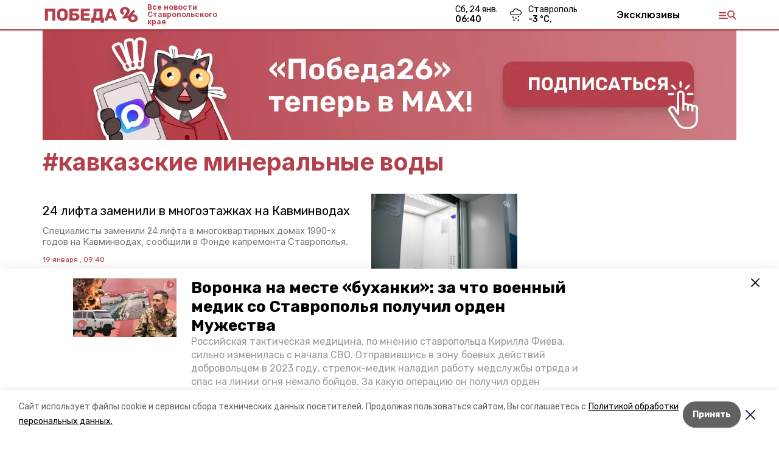

--- FILE ---
content_type: text/html; charset=utf-8
request_url: https://pobeda26.ru/tags/kavkazskie-mineralnye-vody
body_size: 35741
content:
<!DOCTYPE html><html lang="ru" translate="no"><head><link rel="preconnect" href="https://fonts.googleapis.com"/><script>window.yaContextCb = window.yaContextCb || []</script><script src="https://yandex.ru/ads/system/context.js" async=""></script><link rel="preconnect" href="https://fonts.gstatic.com" crossorigin /><meta charSet="utf-8"/><script async="" src="https://jsn.24smi.net/smi.js"></script><script>(window.smiq = window.smiq || []).push();</script><link rel="icon" href="https://pobeda26.ru/attachments/12bc32d203048b5a1e2016f0e3a2e3ff5637a476/store/1f4bbd1ac50f275d9f71d2862858d0826b671152597c51d3fc26458386c3/%D1%84%D0%B0%D0%B2%D0%B8%D0%BA%D0%BE%D0%BD%D1%8B_%D0%BF%D0%BE%D0%B1%D0%B5%D0%B4%D0%B0.ico" type="image/x-icon"/><style>:root {--active-color: #b5404b}</style><style>:root {--links-color: #b5404b</style><meta name="viewport" content="width=1250"/><meta name="yandex-verification" content="1a093051a68f9d67"/><meta name="google-site-verification" content="p1IknmpdSSZ45YqIuTtHXIcgMr2UxJJ2ykg8enX3agY"/><meta property="og:url" content="https://pobeda26.ru/tags/kavkazskie-mineralnye-vody"/><meta property="og:type" content="website"/><meta property="og:image" content="https://pobeda26.ru/attachments/197959623dcd75bf55d43c0e5d9b5f2f133437d7/store/9776856681beea68d4fdc330d174559aeef77240f3f00fb5d86d63d4a5bd/pobeda+logo.svg"/><link rel="canonical" href="https://pobeda26.ru/tags/kavkazskie-mineralnye-vody"/><meta property="og:description" content="Главные новости Ставропольского края, яркие фоторепортажи, интересные статьи и инфографики. Будьте в курсе событий."/><meta name="description" content="Главные новости Ставропольского края, яркие фоторепортажи, интересные статьи и инфографики. Будьте в курсе событий."/><meta name="keywords" content=" "/><meta property="og:title" content="кавказские минеральные воды"/><title>Все новости на тему: кавказские минеральные воды | Победа 26</title><meta property="og:title" content="Все новости на тему: кавказские минеральные воды | Победа 26"/><meta property="og:description" content="Читайте последние актуальные новости главных событий Ставропольского края на тему &quot;кавказские минеральные воды&quot; в ленте новостей на сайте Победа 26"/><meta name="description" content="Читайте последние актуальные новости главных событий Ставропольского края на тему &quot;кавказские минеральные воды&quot; в ленте новостей на сайте Победа 26"/><meta name="next-head-count" content="21"/><link rel="preload" href="/_next/static/css/dd6187f01deea643.css" as="style"/><link rel="stylesheet" href="/_next/static/css/dd6187f01deea643.css" data-n-g=""/><link rel="preload" href="/_next/static/css/d41365e681ead5cb.css" as="style"/><link rel="stylesheet" href="/_next/static/css/d41365e681ead5cb.css" data-n-p=""/><noscript data-n-css=""></noscript><script defer="" nomodule="" src="/_next/static/chunks/polyfills-5cd94c89d3acac5f.js"></script><script src="/_next/static/chunks/webpack-fd2e855103f1c7c6.js" defer=""></script><script src="/_next/static/chunks/framework-568b840ecff66744.js" defer=""></script><script src="/_next/static/chunks/main-b3fb2db701131c64.js" defer=""></script><script src="/_next/static/chunks/pages/_app-a0ea756fd36ed580.js" defer=""></script><script src="/_next/static/chunks/7747-f692cf1ce9672b82.js" defer=""></script><script src="/_next/static/chunks/pages/tags/%5Bslug%5D-89e9ca431e271bf5.js" defer=""></script><script src="/_next/static/1SoWnqBZYBpa1NDCFnmDs/_buildManifest.js" defer=""></script><script src="/_next/static/1SoWnqBZYBpa1NDCFnmDs/_ssgManifest.js" defer=""></script><script src="/_next/static/1SoWnqBZYBpa1NDCFnmDs/_middlewareManifest.js" defer=""></script><style data-href="https://fonts.googleapis.com/css2?family=Inter:wght@300;400;600;700;800;900&family=Rubik:wght@400;500;700&family=Manrope:wght@300;700;800&family=Raleway:wght@800;900&family=Montserrat:wght@400;600;700;800;900&display=swap">@font-face{font-family:'Inter';font-style:normal;font-weight:300;font-display:swap;src:url(https://fonts.gstatic.com/s/inter/v18/UcCO3FwrK3iLTeHuS_nVMrMxCp50SjIw2boKoduKmMEVuOKfMZs.woff) format('woff')}@font-face{font-family:'Inter';font-style:normal;font-weight:400;font-display:swap;src:url(https://fonts.gstatic.com/s/inter/v18/UcCO3FwrK3iLTeHuS_nVMrMxCp50SjIw2boKoduKmMEVuLyfMZs.woff) format('woff')}@font-face{font-family:'Inter';font-style:normal;font-weight:600;font-display:swap;src:url(https://fonts.gstatic.com/s/inter/v18/UcCO3FwrK3iLTeHuS_nVMrMxCp50SjIw2boKoduKmMEVuGKYMZs.woff) format('woff')}@font-face{font-family:'Inter';font-style:normal;font-weight:700;font-display:swap;src:url(https://fonts.gstatic.com/s/inter/v18/UcCO3FwrK3iLTeHuS_nVMrMxCp50SjIw2boKoduKmMEVuFuYMZs.woff) format('woff')}@font-face{font-family:'Inter';font-style:normal;font-weight:800;font-display:swap;src:url(https://fonts.gstatic.com/s/inter/v18/UcCO3FwrK3iLTeHuS_nVMrMxCp50SjIw2boKoduKmMEVuDyYMZs.woff) format('woff')}@font-face{font-family:'Inter';font-style:normal;font-weight:900;font-display:swap;src:url(https://fonts.gstatic.com/s/inter/v18/UcCO3FwrK3iLTeHuS_nVMrMxCp50SjIw2boKoduKmMEVuBWYMZs.woff) format('woff')}@font-face{font-family:'Manrope';font-style:normal;font-weight:300;font-display:swap;src:url(https://fonts.gstatic.com/s/manrope/v15/xn7_YHE41ni1AdIRqAuZuw1Bx9mbZk6jFO_G.woff) format('woff')}@font-face{font-family:'Manrope';font-style:normal;font-weight:700;font-display:swap;src:url(https://fonts.gstatic.com/s/manrope/v15/xn7_YHE41ni1AdIRqAuZuw1Bx9mbZk4aE-_G.woff) format('woff')}@font-face{font-family:'Manrope';font-style:normal;font-weight:800;font-display:swap;src:url(https://fonts.gstatic.com/s/manrope/v15/xn7_YHE41ni1AdIRqAuZuw1Bx9mbZk59E-_G.woff) format('woff')}@font-face{font-family:'Montserrat';font-style:normal;font-weight:400;font-display:swap;src:url(https://fonts.gstatic.com/s/montserrat/v29/JTUHjIg1_i6t8kCHKm4532VJOt5-QNFgpCtr6Ew9.woff) format('woff')}@font-face{font-family:'Montserrat';font-style:normal;font-weight:600;font-display:swap;src:url(https://fonts.gstatic.com/s/montserrat/v29/JTUHjIg1_i6t8kCHKm4532VJOt5-QNFgpCu170w9.woff) format('woff')}@font-face{font-family:'Montserrat';font-style:normal;font-weight:700;font-display:swap;src:url(https://fonts.gstatic.com/s/montserrat/v29/JTUHjIg1_i6t8kCHKm4532VJOt5-QNFgpCuM70w9.woff) format('woff')}@font-face{font-family:'Montserrat';font-style:normal;font-weight:800;font-display:swap;src:url(https://fonts.gstatic.com/s/montserrat/v29/JTUHjIg1_i6t8kCHKm4532VJOt5-QNFgpCvr70w9.woff) format('woff')}@font-face{font-family:'Montserrat';font-style:normal;font-weight:900;font-display:swap;src:url(https://fonts.gstatic.com/s/montserrat/v29/JTUHjIg1_i6t8kCHKm4532VJOt5-QNFgpCvC70w9.woff) format('woff')}@font-face{font-family:'Raleway';font-style:normal;font-weight:800;font-display:swap;src:url(https://fonts.gstatic.com/s/raleway/v34/1Ptxg8zYS_SKggPN4iEgvnHyvveLxVtapYCM.woff) format('woff')}@font-face{font-family:'Raleway';font-style:normal;font-weight:900;font-display:swap;src:url(https://fonts.gstatic.com/s/raleway/v34/1Ptxg8zYS_SKggPN4iEgvnHyvveLxVtzpYCM.woff) format('woff')}@font-face{font-family:'Rubik';font-style:normal;font-weight:400;font-display:swap;src:url(https://fonts.gstatic.com/s/rubik/v28/iJWZBXyIfDnIV5PNhY1KTN7Z-Yh-B4i1Uw.woff) format('woff')}@font-face{font-family:'Rubik';font-style:normal;font-weight:500;font-display:swap;src:url(https://fonts.gstatic.com/s/rubik/v28/iJWZBXyIfDnIV5PNhY1KTN7Z-Yh-NYi1Uw.woff) format('woff')}@font-face{font-family:'Rubik';font-style:normal;font-weight:700;font-display:swap;src:url(https://fonts.gstatic.com/s/rubik/v28/iJWZBXyIfDnIV5PNhY1KTN7Z-Yh-4I-1Uw.woff) format('woff')}@font-face{font-family:'Inter';font-style:normal;font-weight:300;font-display:swap;src:url(https://fonts.gstatic.com/s/inter/v18/UcC73FwrK3iLTeHuS_nVMrMxCp50SjIa2JL7W0Q5n-wU.woff2) format('woff2');unicode-range:U+0460-052F,U+1C80-1C8A,U+20B4,U+2DE0-2DFF,U+A640-A69F,U+FE2E-FE2F}@font-face{font-family:'Inter';font-style:normal;font-weight:300;font-display:swap;src:url(https://fonts.gstatic.com/s/inter/v18/UcC73FwrK3iLTeHuS_nVMrMxCp50SjIa0ZL7W0Q5n-wU.woff2) format('woff2');unicode-range:U+0301,U+0400-045F,U+0490-0491,U+04B0-04B1,U+2116}@font-face{font-family:'Inter';font-style:normal;font-weight:300;font-display:swap;src:url(https://fonts.gstatic.com/s/inter/v18/UcC73FwrK3iLTeHuS_nVMrMxCp50SjIa2ZL7W0Q5n-wU.woff2) format('woff2');unicode-range:U+1F00-1FFF}@font-face{font-family:'Inter';font-style:normal;font-weight:300;font-display:swap;src:url(https://fonts.gstatic.com/s/inter/v18/UcC73FwrK3iLTeHuS_nVMrMxCp50SjIa1pL7W0Q5n-wU.woff2) format('woff2');unicode-range:U+0370-0377,U+037A-037F,U+0384-038A,U+038C,U+038E-03A1,U+03A3-03FF}@font-face{font-family:'Inter';font-style:normal;font-weight:300;font-display:swap;src:url(https://fonts.gstatic.com/s/inter/v18/UcC73FwrK3iLTeHuS_nVMrMxCp50SjIa2pL7W0Q5n-wU.woff2) format('woff2');unicode-range:U+0102-0103,U+0110-0111,U+0128-0129,U+0168-0169,U+01A0-01A1,U+01AF-01B0,U+0300-0301,U+0303-0304,U+0308-0309,U+0323,U+0329,U+1EA0-1EF9,U+20AB}@font-face{font-family:'Inter';font-style:normal;font-weight:300;font-display:swap;src:url(https://fonts.gstatic.com/s/inter/v18/UcC73FwrK3iLTeHuS_nVMrMxCp50SjIa25L7W0Q5n-wU.woff2) format('woff2');unicode-range:U+0100-02BA,U+02BD-02C5,U+02C7-02CC,U+02CE-02D7,U+02DD-02FF,U+0304,U+0308,U+0329,U+1D00-1DBF,U+1E00-1E9F,U+1EF2-1EFF,U+2020,U+20A0-20AB,U+20AD-20C0,U+2113,U+2C60-2C7F,U+A720-A7FF}@font-face{font-family:'Inter';font-style:normal;font-weight:300;font-display:swap;src:url(https://fonts.gstatic.com/s/inter/v18/UcC73FwrK3iLTeHuS_nVMrMxCp50SjIa1ZL7W0Q5nw.woff2) format('woff2');unicode-range:U+0000-00FF,U+0131,U+0152-0153,U+02BB-02BC,U+02C6,U+02DA,U+02DC,U+0304,U+0308,U+0329,U+2000-206F,U+20AC,U+2122,U+2191,U+2193,U+2212,U+2215,U+FEFF,U+FFFD}@font-face{font-family:'Inter';font-style:normal;font-weight:400;font-display:swap;src:url(https://fonts.gstatic.com/s/inter/v18/UcC73FwrK3iLTeHuS_nVMrMxCp50SjIa2JL7W0Q5n-wU.woff2) format('woff2');unicode-range:U+0460-052F,U+1C80-1C8A,U+20B4,U+2DE0-2DFF,U+A640-A69F,U+FE2E-FE2F}@font-face{font-family:'Inter';font-style:normal;font-weight:400;font-display:swap;src:url(https://fonts.gstatic.com/s/inter/v18/UcC73FwrK3iLTeHuS_nVMrMxCp50SjIa0ZL7W0Q5n-wU.woff2) format('woff2');unicode-range:U+0301,U+0400-045F,U+0490-0491,U+04B0-04B1,U+2116}@font-face{font-family:'Inter';font-style:normal;font-weight:400;font-display:swap;src:url(https://fonts.gstatic.com/s/inter/v18/UcC73FwrK3iLTeHuS_nVMrMxCp50SjIa2ZL7W0Q5n-wU.woff2) format('woff2');unicode-range:U+1F00-1FFF}@font-face{font-family:'Inter';font-style:normal;font-weight:400;font-display:swap;src:url(https://fonts.gstatic.com/s/inter/v18/UcC73FwrK3iLTeHuS_nVMrMxCp50SjIa1pL7W0Q5n-wU.woff2) format('woff2');unicode-range:U+0370-0377,U+037A-037F,U+0384-038A,U+038C,U+038E-03A1,U+03A3-03FF}@font-face{font-family:'Inter';font-style:normal;font-weight:400;font-display:swap;src:url(https://fonts.gstatic.com/s/inter/v18/UcC73FwrK3iLTeHuS_nVMrMxCp50SjIa2pL7W0Q5n-wU.woff2) format('woff2');unicode-range:U+0102-0103,U+0110-0111,U+0128-0129,U+0168-0169,U+01A0-01A1,U+01AF-01B0,U+0300-0301,U+0303-0304,U+0308-0309,U+0323,U+0329,U+1EA0-1EF9,U+20AB}@font-face{font-family:'Inter';font-style:normal;font-weight:400;font-display:swap;src:url(https://fonts.gstatic.com/s/inter/v18/UcC73FwrK3iLTeHuS_nVMrMxCp50SjIa25L7W0Q5n-wU.woff2) format('woff2');unicode-range:U+0100-02BA,U+02BD-02C5,U+02C7-02CC,U+02CE-02D7,U+02DD-02FF,U+0304,U+0308,U+0329,U+1D00-1DBF,U+1E00-1E9F,U+1EF2-1EFF,U+2020,U+20A0-20AB,U+20AD-20C0,U+2113,U+2C60-2C7F,U+A720-A7FF}@font-face{font-family:'Inter';font-style:normal;font-weight:400;font-display:swap;src:url(https://fonts.gstatic.com/s/inter/v18/UcC73FwrK3iLTeHuS_nVMrMxCp50SjIa1ZL7W0Q5nw.woff2) format('woff2');unicode-range:U+0000-00FF,U+0131,U+0152-0153,U+02BB-02BC,U+02C6,U+02DA,U+02DC,U+0304,U+0308,U+0329,U+2000-206F,U+20AC,U+2122,U+2191,U+2193,U+2212,U+2215,U+FEFF,U+FFFD}@font-face{font-family:'Inter';font-style:normal;font-weight:600;font-display:swap;src:url(https://fonts.gstatic.com/s/inter/v18/UcC73FwrK3iLTeHuS_nVMrMxCp50SjIa2JL7W0Q5n-wU.woff2) format('woff2');unicode-range:U+0460-052F,U+1C80-1C8A,U+20B4,U+2DE0-2DFF,U+A640-A69F,U+FE2E-FE2F}@font-face{font-family:'Inter';font-style:normal;font-weight:600;font-display:swap;src:url(https://fonts.gstatic.com/s/inter/v18/UcC73FwrK3iLTeHuS_nVMrMxCp50SjIa0ZL7W0Q5n-wU.woff2) format('woff2');unicode-range:U+0301,U+0400-045F,U+0490-0491,U+04B0-04B1,U+2116}@font-face{font-family:'Inter';font-style:normal;font-weight:600;font-display:swap;src:url(https://fonts.gstatic.com/s/inter/v18/UcC73FwrK3iLTeHuS_nVMrMxCp50SjIa2ZL7W0Q5n-wU.woff2) format('woff2');unicode-range:U+1F00-1FFF}@font-face{font-family:'Inter';font-style:normal;font-weight:600;font-display:swap;src:url(https://fonts.gstatic.com/s/inter/v18/UcC73FwrK3iLTeHuS_nVMrMxCp50SjIa1pL7W0Q5n-wU.woff2) format('woff2');unicode-range:U+0370-0377,U+037A-037F,U+0384-038A,U+038C,U+038E-03A1,U+03A3-03FF}@font-face{font-family:'Inter';font-style:normal;font-weight:600;font-display:swap;src:url(https://fonts.gstatic.com/s/inter/v18/UcC73FwrK3iLTeHuS_nVMrMxCp50SjIa2pL7W0Q5n-wU.woff2) format('woff2');unicode-range:U+0102-0103,U+0110-0111,U+0128-0129,U+0168-0169,U+01A0-01A1,U+01AF-01B0,U+0300-0301,U+0303-0304,U+0308-0309,U+0323,U+0329,U+1EA0-1EF9,U+20AB}@font-face{font-family:'Inter';font-style:normal;font-weight:600;font-display:swap;src:url(https://fonts.gstatic.com/s/inter/v18/UcC73FwrK3iLTeHuS_nVMrMxCp50SjIa25L7W0Q5n-wU.woff2) format('woff2');unicode-range:U+0100-02BA,U+02BD-02C5,U+02C7-02CC,U+02CE-02D7,U+02DD-02FF,U+0304,U+0308,U+0329,U+1D00-1DBF,U+1E00-1E9F,U+1EF2-1EFF,U+2020,U+20A0-20AB,U+20AD-20C0,U+2113,U+2C60-2C7F,U+A720-A7FF}@font-face{font-family:'Inter';font-style:normal;font-weight:600;font-display:swap;src:url(https://fonts.gstatic.com/s/inter/v18/UcC73FwrK3iLTeHuS_nVMrMxCp50SjIa1ZL7W0Q5nw.woff2) format('woff2');unicode-range:U+0000-00FF,U+0131,U+0152-0153,U+02BB-02BC,U+02C6,U+02DA,U+02DC,U+0304,U+0308,U+0329,U+2000-206F,U+20AC,U+2122,U+2191,U+2193,U+2212,U+2215,U+FEFF,U+FFFD}@font-face{font-family:'Inter';font-style:normal;font-weight:700;font-display:swap;src:url(https://fonts.gstatic.com/s/inter/v18/UcC73FwrK3iLTeHuS_nVMrMxCp50SjIa2JL7W0Q5n-wU.woff2) format('woff2');unicode-range:U+0460-052F,U+1C80-1C8A,U+20B4,U+2DE0-2DFF,U+A640-A69F,U+FE2E-FE2F}@font-face{font-family:'Inter';font-style:normal;font-weight:700;font-display:swap;src:url(https://fonts.gstatic.com/s/inter/v18/UcC73FwrK3iLTeHuS_nVMrMxCp50SjIa0ZL7W0Q5n-wU.woff2) format('woff2');unicode-range:U+0301,U+0400-045F,U+0490-0491,U+04B0-04B1,U+2116}@font-face{font-family:'Inter';font-style:normal;font-weight:700;font-display:swap;src:url(https://fonts.gstatic.com/s/inter/v18/UcC73FwrK3iLTeHuS_nVMrMxCp50SjIa2ZL7W0Q5n-wU.woff2) format('woff2');unicode-range:U+1F00-1FFF}@font-face{font-family:'Inter';font-style:normal;font-weight:700;font-display:swap;src:url(https://fonts.gstatic.com/s/inter/v18/UcC73FwrK3iLTeHuS_nVMrMxCp50SjIa1pL7W0Q5n-wU.woff2) format('woff2');unicode-range:U+0370-0377,U+037A-037F,U+0384-038A,U+038C,U+038E-03A1,U+03A3-03FF}@font-face{font-family:'Inter';font-style:normal;font-weight:700;font-display:swap;src:url(https://fonts.gstatic.com/s/inter/v18/UcC73FwrK3iLTeHuS_nVMrMxCp50SjIa2pL7W0Q5n-wU.woff2) format('woff2');unicode-range:U+0102-0103,U+0110-0111,U+0128-0129,U+0168-0169,U+01A0-01A1,U+01AF-01B0,U+0300-0301,U+0303-0304,U+0308-0309,U+0323,U+0329,U+1EA0-1EF9,U+20AB}@font-face{font-family:'Inter';font-style:normal;font-weight:700;font-display:swap;src:url(https://fonts.gstatic.com/s/inter/v18/UcC73FwrK3iLTeHuS_nVMrMxCp50SjIa25L7W0Q5n-wU.woff2) format('woff2');unicode-range:U+0100-02BA,U+02BD-02C5,U+02C7-02CC,U+02CE-02D7,U+02DD-02FF,U+0304,U+0308,U+0329,U+1D00-1DBF,U+1E00-1E9F,U+1EF2-1EFF,U+2020,U+20A0-20AB,U+20AD-20C0,U+2113,U+2C60-2C7F,U+A720-A7FF}@font-face{font-family:'Inter';font-style:normal;font-weight:700;font-display:swap;src:url(https://fonts.gstatic.com/s/inter/v18/UcC73FwrK3iLTeHuS_nVMrMxCp50SjIa1ZL7W0Q5nw.woff2) format('woff2');unicode-range:U+0000-00FF,U+0131,U+0152-0153,U+02BB-02BC,U+02C6,U+02DA,U+02DC,U+0304,U+0308,U+0329,U+2000-206F,U+20AC,U+2122,U+2191,U+2193,U+2212,U+2215,U+FEFF,U+FFFD}@font-face{font-family:'Inter';font-style:normal;font-weight:800;font-display:swap;src:url(https://fonts.gstatic.com/s/inter/v18/UcC73FwrK3iLTeHuS_nVMrMxCp50SjIa2JL7W0Q5n-wU.woff2) format('woff2');unicode-range:U+0460-052F,U+1C80-1C8A,U+20B4,U+2DE0-2DFF,U+A640-A69F,U+FE2E-FE2F}@font-face{font-family:'Inter';font-style:normal;font-weight:800;font-display:swap;src:url(https://fonts.gstatic.com/s/inter/v18/UcC73FwrK3iLTeHuS_nVMrMxCp50SjIa0ZL7W0Q5n-wU.woff2) format('woff2');unicode-range:U+0301,U+0400-045F,U+0490-0491,U+04B0-04B1,U+2116}@font-face{font-family:'Inter';font-style:normal;font-weight:800;font-display:swap;src:url(https://fonts.gstatic.com/s/inter/v18/UcC73FwrK3iLTeHuS_nVMrMxCp50SjIa2ZL7W0Q5n-wU.woff2) format('woff2');unicode-range:U+1F00-1FFF}@font-face{font-family:'Inter';font-style:normal;font-weight:800;font-display:swap;src:url(https://fonts.gstatic.com/s/inter/v18/UcC73FwrK3iLTeHuS_nVMrMxCp50SjIa1pL7W0Q5n-wU.woff2) format('woff2');unicode-range:U+0370-0377,U+037A-037F,U+0384-038A,U+038C,U+038E-03A1,U+03A3-03FF}@font-face{font-family:'Inter';font-style:normal;font-weight:800;font-display:swap;src:url(https://fonts.gstatic.com/s/inter/v18/UcC73FwrK3iLTeHuS_nVMrMxCp50SjIa2pL7W0Q5n-wU.woff2) format('woff2');unicode-range:U+0102-0103,U+0110-0111,U+0128-0129,U+0168-0169,U+01A0-01A1,U+01AF-01B0,U+0300-0301,U+0303-0304,U+0308-0309,U+0323,U+0329,U+1EA0-1EF9,U+20AB}@font-face{font-family:'Inter';font-style:normal;font-weight:800;font-display:swap;src:url(https://fonts.gstatic.com/s/inter/v18/UcC73FwrK3iLTeHuS_nVMrMxCp50SjIa25L7W0Q5n-wU.woff2) format('woff2');unicode-range:U+0100-02BA,U+02BD-02C5,U+02C7-02CC,U+02CE-02D7,U+02DD-02FF,U+0304,U+0308,U+0329,U+1D00-1DBF,U+1E00-1E9F,U+1EF2-1EFF,U+2020,U+20A0-20AB,U+20AD-20C0,U+2113,U+2C60-2C7F,U+A720-A7FF}@font-face{font-family:'Inter';font-style:normal;font-weight:800;font-display:swap;src:url(https://fonts.gstatic.com/s/inter/v18/UcC73FwrK3iLTeHuS_nVMrMxCp50SjIa1ZL7W0Q5nw.woff2) format('woff2');unicode-range:U+0000-00FF,U+0131,U+0152-0153,U+02BB-02BC,U+02C6,U+02DA,U+02DC,U+0304,U+0308,U+0329,U+2000-206F,U+20AC,U+2122,U+2191,U+2193,U+2212,U+2215,U+FEFF,U+FFFD}@font-face{font-family:'Inter';font-style:normal;font-weight:900;font-display:swap;src:url(https://fonts.gstatic.com/s/inter/v18/UcC73FwrK3iLTeHuS_nVMrMxCp50SjIa2JL7W0Q5n-wU.woff2) format('woff2');unicode-range:U+0460-052F,U+1C80-1C8A,U+20B4,U+2DE0-2DFF,U+A640-A69F,U+FE2E-FE2F}@font-face{font-family:'Inter';font-style:normal;font-weight:900;font-display:swap;src:url(https://fonts.gstatic.com/s/inter/v18/UcC73FwrK3iLTeHuS_nVMrMxCp50SjIa0ZL7W0Q5n-wU.woff2) format('woff2');unicode-range:U+0301,U+0400-045F,U+0490-0491,U+04B0-04B1,U+2116}@font-face{font-family:'Inter';font-style:normal;font-weight:900;font-display:swap;src:url(https://fonts.gstatic.com/s/inter/v18/UcC73FwrK3iLTeHuS_nVMrMxCp50SjIa2ZL7W0Q5n-wU.woff2) format('woff2');unicode-range:U+1F00-1FFF}@font-face{font-family:'Inter';font-style:normal;font-weight:900;font-display:swap;src:url(https://fonts.gstatic.com/s/inter/v18/UcC73FwrK3iLTeHuS_nVMrMxCp50SjIa1pL7W0Q5n-wU.woff2) format('woff2');unicode-range:U+0370-0377,U+037A-037F,U+0384-038A,U+038C,U+038E-03A1,U+03A3-03FF}@font-face{font-family:'Inter';font-style:normal;font-weight:900;font-display:swap;src:url(https://fonts.gstatic.com/s/inter/v18/UcC73FwrK3iLTeHuS_nVMrMxCp50SjIa2pL7W0Q5n-wU.woff2) format('woff2');unicode-range:U+0102-0103,U+0110-0111,U+0128-0129,U+0168-0169,U+01A0-01A1,U+01AF-01B0,U+0300-0301,U+0303-0304,U+0308-0309,U+0323,U+0329,U+1EA0-1EF9,U+20AB}@font-face{font-family:'Inter';font-style:normal;font-weight:900;font-display:swap;src:url(https://fonts.gstatic.com/s/inter/v18/UcC73FwrK3iLTeHuS_nVMrMxCp50SjIa25L7W0Q5n-wU.woff2) format('woff2');unicode-range:U+0100-02BA,U+02BD-02C5,U+02C7-02CC,U+02CE-02D7,U+02DD-02FF,U+0304,U+0308,U+0329,U+1D00-1DBF,U+1E00-1E9F,U+1EF2-1EFF,U+2020,U+20A0-20AB,U+20AD-20C0,U+2113,U+2C60-2C7F,U+A720-A7FF}@font-face{font-family:'Inter';font-style:normal;font-weight:900;font-display:swap;src:url(https://fonts.gstatic.com/s/inter/v18/UcC73FwrK3iLTeHuS_nVMrMxCp50SjIa1ZL7W0Q5nw.woff2) format('woff2');unicode-range:U+0000-00FF,U+0131,U+0152-0153,U+02BB-02BC,U+02C6,U+02DA,U+02DC,U+0304,U+0308,U+0329,U+2000-206F,U+20AC,U+2122,U+2191,U+2193,U+2212,U+2215,U+FEFF,U+FFFD}@font-face{font-family:'Manrope';font-style:normal;font-weight:300;font-display:swap;src:url(https://fonts.gstatic.com/s/manrope/v15/xn7gYHE41ni1AdIRggqxSvfedN62Zw.woff2) format('woff2');unicode-range:U+0460-052F,U+1C80-1C8A,U+20B4,U+2DE0-2DFF,U+A640-A69F,U+FE2E-FE2F}@font-face{font-family:'Manrope';font-style:normal;font-weight:300;font-display:swap;src:url(https://fonts.gstatic.com/s/manrope/v15/xn7gYHE41ni1AdIRggOxSvfedN62Zw.woff2) format('woff2');unicode-range:U+0301,U+0400-045F,U+0490-0491,U+04B0-04B1,U+2116}@font-face{font-family:'Manrope';font-style:normal;font-weight:300;font-display:swap;src:url(https://fonts.gstatic.com/s/manrope/v15/xn7gYHE41ni1AdIRggSxSvfedN62Zw.woff2) format('woff2');unicode-range:U+0370-0377,U+037A-037F,U+0384-038A,U+038C,U+038E-03A1,U+03A3-03FF}@font-face{font-family:'Manrope';font-style:normal;font-weight:300;font-display:swap;src:url(https://fonts.gstatic.com/s/manrope/v15/xn7gYHE41ni1AdIRggixSvfedN62Zw.woff2) format('woff2');unicode-range:U+0102-0103,U+0110-0111,U+0128-0129,U+0168-0169,U+01A0-01A1,U+01AF-01B0,U+0300-0301,U+0303-0304,U+0308-0309,U+0323,U+0329,U+1EA0-1EF9,U+20AB}@font-face{font-family:'Manrope';font-style:normal;font-weight:300;font-display:swap;src:url(https://fonts.gstatic.com/s/manrope/v15/xn7gYHE41ni1AdIRggmxSvfedN62Zw.woff2) format('woff2');unicode-range:U+0100-02BA,U+02BD-02C5,U+02C7-02CC,U+02CE-02D7,U+02DD-02FF,U+0304,U+0308,U+0329,U+1D00-1DBF,U+1E00-1E9F,U+1EF2-1EFF,U+2020,U+20A0-20AB,U+20AD-20C0,U+2113,U+2C60-2C7F,U+A720-A7FF}@font-face{font-family:'Manrope';font-style:normal;font-weight:300;font-display:swap;src:url(https://fonts.gstatic.com/s/manrope/v15/xn7gYHE41ni1AdIRggexSvfedN4.woff2) format('woff2');unicode-range:U+0000-00FF,U+0131,U+0152-0153,U+02BB-02BC,U+02C6,U+02DA,U+02DC,U+0304,U+0308,U+0329,U+2000-206F,U+20AC,U+2122,U+2191,U+2193,U+2212,U+2215,U+FEFF,U+FFFD}@font-face{font-family:'Manrope';font-style:normal;font-weight:700;font-display:swap;src:url(https://fonts.gstatic.com/s/manrope/v15/xn7gYHE41ni1AdIRggqxSvfedN62Zw.woff2) format('woff2');unicode-range:U+0460-052F,U+1C80-1C8A,U+20B4,U+2DE0-2DFF,U+A640-A69F,U+FE2E-FE2F}@font-face{font-family:'Manrope';font-style:normal;font-weight:700;font-display:swap;src:url(https://fonts.gstatic.com/s/manrope/v15/xn7gYHE41ni1AdIRggOxSvfedN62Zw.woff2) format('woff2');unicode-range:U+0301,U+0400-045F,U+0490-0491,U+04B0-04B1,U+2116}@font-face{font-family:'Manrope';font-style:normal;font-weight:700;font-display:swap;src:url(https://fonts.gstatic.com/s/manrope/v15/xn7gYHE41ni1AdIRggSxSvfedN62Zw.woff2) format('woff2');unicode-range:U+0370-0377,U+037A-037F,U+0384-038A,U+038C,U+038E-03A1,U+03A3-03FF}@font-face{font-family:'Manrope';font-style:normal;font-weight:700;font-display:swap;src:url(https://fonts.gstatic.com/s/manrope/v15/xn7gYHE41ni1AdIRggixSvfedN62Zw.woff2) format('woff2');unicode-range:U+0102-0103,U+0110-0111,U+0128-0129,U+0168-0169,U+01A0-01A1,U+01AF-01B0,U+0300-0301,U+0303-0304,U+0308-0309,U+0323,U+0329,U+1EA0-1EF9,U+20AB}@font-face{font-family:'Manrope';font-style:normal;font-weight:700;font-display:swap;src:url(https://fonts.gstatic.com/s/manrope/v15/xn7gYHE41ni1AdIRggmxSvfedN62Zw.woff2) format('woff2');unicode-range:U+0100-02BA,U+02BD-02C5,U+02C7-02CC,U+02CE-02D7,U+02DD-02FF,U+0304,U+0308,U+0329,U+1D00-1DBF,U+1E00-1E9F,U+1EF2-1EFF,U+2020,U+20A0-20AB,U+20AD-20C0,U+2113,U+2C60-2C7F,U+A720-A7FF}@font-face{font-family:'Manrope';font-style:normal;font-weight:700;font-display:swap;src:url(https://fonts.gstatic.com/s/manrope/v15/xn7gYHE41ni1AdIRggexSvfedN4.woff2) format('woff2');unicode-range:U+0000-00FF,U+0131,U+0152-0153,U+02BB-02BC,U+02C6,U+02DA,U+02DC,U+0304,U+0308,U+0329,U+2000-206F,U+20AC,U+2122,U+2191,U+2193,U+2212,U+2215,U+FEFF,U+FFFD}@font-face{font-family:'Manrope';font-style:normal;font-weight:800;font-display:swap;src:url(https://fonts.gstatic.com/s/manrope/v15/xn7gYHE41ni1AdIRggqxSvfedN62Zw.woff2) format('woff2');unicode-range:U+0460-052F,U+1C80-1C8A,U+20B4,U+2DE0-2DFF,U+A640-A69F,U+FE2E-FE2F}@font-face{font-family:'Manrope';font-style:normal;font-weight:800;font-display:swap;src:url(https://fonts.gstatic.com/s/manrope/v15/xn7gYHE41ni1AdIRggOxSvfedN62Zw.woff2) format('woff2');unicode-range:U+0301,U+0400-045F,U+0490-0491,U+04B0-04B1,U+2116}@font-face{font-family:'Manrope';font-style:normal;font-weight:800;font-display:swap;src:url(https://fonts.gstatic.com/s/manrope/v15/xn7gYHE41ni1AdIRggSxSvfedN62Zw.woff2) format('woff2');unicode-range:U+0370-0377,U+037A-037F,U+0384-038A,U+038C,U+038E-03A1,U+03A3-03FF}@font-face{font-family:'Manrope';font-style:normal;font-weight:800;font-display:swap;src:url(https://fonts.gstatic.com/s/manrope/v15/xn7gYHE41ni1AdIRggixSvfedN62Zw.woff2) format('woff2');unicode-range:U+0102-0103,U+0110-0111,U+0128-0129,U+0168-0169,U+01A0-01A1,U+01AF-01B0,U+0300-0301,U+0303-0304,U+0308-0309,U+0323,U+0329,U+1EA0-1EF9,U+20AB}@font-face{font-family:'Manrope';font-style:normal;font-weight:800;font-display:swap;src:url(https://fonts.gstatic.com/s/manrope/v15/xn7gYHE41ni1AdIRggmxSvfedN62Zw.woff2) format('woff2');unicode-range:U+0100-02BA,U+02BD-02C5,U+02C7-02CC,U+02CE-02D7,U+02DD-02FF,U+0304,U+0308,U+0329,U+1D00-1DBF,U+1E00-1E9F,U+1EF2-1EFF,U+2020,U+20A0-20AB,U+20AD-20C0,U+2113,U+2C60-2C7F,U+A720-A7FF}@font-face{font-family:'Manrope';font-style:normal;font-weight:800;font-display:swap;src:url(https://fonts.gstatic.com/s/manrope/v15/xn7gYHE41ni1AdIRggexSvfedN4.woff2) format('woff2');unicode-range:U+0000-00FF,U+0131,U+0152-0153,U+02BB-02BC,U+02C6,U+02DA,U+02DC,U+0304,U+0308,U+0329,U+2000-206F,U+20AC,U+2122,U+2191,U+2193,U+2212,U+2215,U+FEFF,U+FFFD}@font-face{font-family:'Montserrat';font-style:normal;font-weight:400;font-display:swap;src:url(https://fonts.gstatic.com/s/montserrat/v29/JTUSjIg1_i6t8kCHKm459WRhyyTh89ZNpQ.woff2) format('woff2');unicode-range:U+0460-052F,U+1C80-1C8A,U+20B4,U+2DE0-2DFF,U+A640-A69F,U+FE2E-FE2F}@font-face{font-family:'Montserrat';font-style:normal;font-weight:400;font-display:swap;src:url(https://fonts.gstatic.com/s/montserrat/v29/JTUSjIg1_i6t8kCHKm459W1hyyTh89ZNpQ.woff2) format('woff2');unicode-range:U+0301,U+0400-045F,U+0490-0491,U+04B0-04B1,U+2116}@font-face{font-family:'Montserrat';font-style:normal;font-weight:400;font-display:swap;src:url(https://fonts.gstatic.com/s/montserrat/v29/JTUSjIg1_i6t8kCHKm459WZhyyTh89ZNpQ.woff2) format('woff2');unicode-range:U+0102-0103,U+0110-0111,U+0128-0129,U+0168-0169,U+01A0-01A1,U+01AF-01B0,U+0300-0301,U+0303-0304,U+0308-0309,U+0323,U+0329,U+1EA0-1EF9,U+20AB}@font-face{font-family:'Montserrat';font-style:normal;font-weight:400;font-display:swap;src:url(https://fonts.gstatic.com/s/montserrat/v29/JTUSjIg1_i6t8kCHKm459WdhyyTh89ZNpQ.woff2) format('woff2');unicode-range:U+0100-02BA,U+02BD-02C5,U+02C7-02CC,U+02CE-02D7,U+02DD-02FF,U+0304,U+0308,U+0329,U+1D00-1DBF,U+1E00-1E9F,U+1EF2-1EFF,U+2020,U+20A0-20AB,U+20AD-20C0,U+2113,U+2C60-2C7F,U+A720-A7FF}@font-face{font-family:'Montserrat';font-style:normal;font-weight:400;font-display:swap;src:url(https://fonts.gstatic.com/s/montserrat/v29/JTUSjIg1_i6t8kCHKm459WlhyyTh89Y.woff2) format('woff2');unicode-range:U+0000-00FF,U+0131,U+0152-0153,U+02BB-02BC,U+02C6,U+02DA,U+02DC,U+0304,U+0308,U+0329,U+2000-206F,U+20AC,U+2122,U+2191,U+2193,U+2212,U+2215,U+FEFF,U+FFFD}@font-face{font-family:'Montserrat';font-style:normal;font-weight:600;font-display:swap;src:url(https://fonts.gstatic.com/s/montserrat/v29/JTUSjIg1_i6t8kCHKm459WRhyyTh89ZNpQ.woff2) format('woff2');unicode-range:U+0460-052F,U+1C80-1C8A,U+20B4,U+2DE0-2DFF,U+A640-A69F,U+FE2E-FE2F}@font-face{font-family:'Montserrat';font-style:normal;font-weight:600;font-display:swap;src:url(https://fonts.gstatic.com/s/montserrat/v29/JTUSjIg1_i6t8kCHKm459W1hyyTh89ZNpQ.woff2) format('woff2');unicode-range:U+0301,U+0400-045F,U+0490-0491,U+04B0-04B1,U+2116}@font-face{font-family:'Montserrat';font-style:normal;font-weight:600;font-display:swap;src:url(https://fonts.gstatic.com/s/montserrat/v29/JTUSjIg1_i6t8kCHKm459WZhyyTh89ZNpQ.woff2) format('woff2');unicode-range:U+0102-0103,U+0110-0111,U+0128-0129,U+0168-0169,U+01A0-01A1,U+01AF-01B0,U+0300-0301,U+0303-0304,U+0308-0309,U+0323,U+0329,U+1EA0-1EF9,U+20AB}@font-face{font-family:'Montserrat';font-style:normal;font-weight:600;font-display:swap;src:url(https://fonts.gstatic.com/s/montserrat/v29/JTUSjIg1_i6t8kCHKm459WdhyyTh89ZNpQ.woff2) format('woff2');unicode-range:U+0100-02BA,U+02BD-02C5,U+02C7-02CC,U+02CE-02D7,U+02DD-02FF,U+0304,U+0308,U+0329,U+1D00-1DBF,U+1E00-1E9F,U+1EF2-1EFF,U+2020,U+20A0-20AB,U+20AD-20C0,U+2113,U+2C60-2C7F,U+A720-A7FF}@font-face{font-family:'Montserrat';font-style:normal;font-weight:600;font-display:swap;src:url(https://fonts.gstatic.com/s/montserrat/v29/JTUSjIg1_i6t8kCHKm459WlhyyTh89Y.woff2) format('woff2');unicode-range:U+0000-00FF,U+0131,U+0152-0153,U+02BB-02BC,U+02C6,U+02DA,U+02DC,U+0304,U+0308,U+0329,U+2000-206F,U+20AC,U+2122,U+2191,U+2193,U+2212,U+2215,U+FEFF,U+FFFD}@font-face{font-family:'Montserrat';font-style:normal;font-weight:700;font-display:swap;src:url(https://fonts.gstatic.com/s/montserrat/v29/JTUSjIg1_i6t8kCHKm459WRhyyTh89ZNpQ.woff2) format('woff2');unicode-range:U+0460-052F,U+1C80-1C8A,U+20B4,U+2DE0-2DFF,U+A640-A69F,U+FE2E-FE2F}@font-face{font-family:'Montserrat';font-style:normal;font-weight:700;font-display:swap;src:url(https://fonts.gstatic.com/s/montserrat/v29/JTUSjIg1_i6t8kCHKm459W1hyyTh89ZNpQ.woff2) format('woff2');unicode-range:U+0301,U+0400-045F,U+0490-0491,U+04B0-04B1,U+2116}@font-face{font-family:'Montserrat';font-style:normal;font-weight:700;font-display:swap;src:url(https://fonts.gstatic.com/s/montserrat/v29/JTUSjIg1_i6t8kCHKm459WZhyyTh89ZNpQ.woff2) format('woff2');unicode-range:U+0102-0103,U+0110-0111,U+0128-0129,U+0168-0169,U+01A0-01A1,U+01AF-01B0,U+0300-0301,U+0303-0304,U+0308-0309,U+0323,U+0329,U+1EA0-1EF9,U+20AB}@font-face{font-family:'Montserrat';font-style:normal;font-weight:700;font-display:swap;src:url(https://fonts.gstatic.com/s/montserrat/v29/JTUSjIg1_i6t8kCHKm459WdhyyTh89ZNpQ.woff2) format('woff2');unicode-range:U+0100-02BA,U+02BD-02C5,U+02C7-02CC,U+02CE-02D7,U+02DD-02FF,U+0304,U+0308,U+0329,U+1D00-1DBF,U+1E00-1E9F,U+1EF2-1EFF,U+2020,U+20A0-20AB,U+20AD-20C0,U+2113,U+2C60-2C7F,U+A720-A7FF}@font-face{font-family:'Montserrat';font-style:normal;font-weight:700;font-display:swap;src:url(https://fonts.gstatic.com/s/montserrat/v29/JTUSjIg1_i6t8kCHKm459WlhyyTh89Y.woff2) format('woff2');unicode-range:U+0000-00FF,U+0131,U+0152-0153,U+02BB-02BC,U+02C6,U+02DA,U+02DC,U+0304,U+0308,U+0329,U+2000-206F,U+20AC,U+2122,U+2191,U+2193,U+2212,U+2215,U+FEFF,U+FFFD}@font-face{font-family:'Montserrat';font-style:normal;font-weight:800;font-display:swap;src:url(https://fonts.gstatic.com/s/montserrat/v29/JTUSjIg1_i6t8kCHKm459WRhyyTh89ZNpQ.woff2) format('woff2');unicode-range:U+0460-052F,U+1C80-1C8A,U+20B4,U+2DE0-2DFF,U+A640-A69F,U+FE2E-FE2F}@font-face{font-family:'Montserrat';font-style:normal;font-weight:800;font-display:swap;src:url(https://fonts.gstatic.com/s/montserrat/v29/JTUSjIg1_i6t8kCHKm459W1hyyTh89ZNpQ.woff2) format('woff2');unicode-range:U+0301,U+0400-045F,U+0490-0491,U+04B0-04B1,U+2116}@font-face{font-family:'Montserrat';font-style:normal;font-weight:800;font-display:swap;src:url(https://fonts.gstatic.com/s/montserrat/v29/JTUSjIg1_i6t8kCHKm459WZhyyTh89ZNpQ.woff2) format('woff2');unicode-range:U+0102-0103,U+0110-0111,U+0128-0129,U+0168-0169,U+01A0-01A1,U+01AF-01B0,U+0300-0301,U+0303-0304,U+0308-0309,U+0323,U+0329,U+1EA0-1EF9,U+20AB}@font-face{font-family:'Montserrat';font-style:normal;font-weight:800;font-display:swap;src:url(https://fonts.gstatic.com/s/montserrat/v29/JTUSjIg1_i6t8kCHKm459WdhyyTh89ZNpQ.woff2) format('woff2');unicode-range:U+0100-02BA,U+02BD-02C5,U+02C7-02CC,U+02CE-02D7,U+02DD-02FF,U+0304,U+0308,U+0329,U+1D00-1DBF,U+1E00-1E9F,U+1EF2-1EFF,U+2020,U+20A0-20AB,U+20AD-20C0,U+2113,U+2C60-2C7F,U+A720-A7FF}@font-face{font-family:'Montserrat';font-style:normal;font-weight:800;font-display:swap;src:url(https://fonts.gstatic.com/s/montserrat/v29/JTUSjIg1_i6t8kCHKm459WlhyyTh89Y.woff2) format('woff2');unicode-range:U+0000-00FF,U+0131,U+0152-0153,U+02BB-02BC,U+02C6,U+02DA,U+02DC,U+0304,U+0308,U+0329,U+2000-206F,U+20AC,U+2122,U+2191,U+2193,U+2212,U+2215,U+FEFF,U+FFFD}@font-face{font-family:'Montserrat';font-style:normal;font-weight:900;font-display:swap;src:url(https://fonts.gstatic.com/s/montserrat/v29/JTUSjIg1_i6t8kCHKm459WRhyyTh89ZNpQ.woff2) format('woff2');unicode-range:U+0460-052F,U+1C80-1C8A,U+20B4,U+2DE0-2DFF,U+A640-A69F,U+FE2E-FE2F}@font-face{font-family:'Montserrat';font-style:normal;font-weight:900;font-display:swap;src:url(https://fonts.gstatic.com/s/montserrat/v29/JTUSjIg1_i6t8kCHKm459W1hyyTh89ZNpQ.woff2) format('woff2');unicode-range:U+0301,U+0400-045F,U+0490-0491,U+04B0-04B1,U+2116}@font-face{font-family:'Montserrat';font-style:normal;font-weight:900;font-display:swap;src:url(https://fonts.gstatic.com/s/montserrat/v29/JTUSjIg1_i6t8kCHKm459WZhyyTh89ZNpQ.woff2) format('woff2');unicode-range:U+0102-0103,U+0110-0111,U+0128-0129,U+0168-0169,U+01A0-01A1,U+01AF-01B0,U+0300-0301,U+0303-0304,U+0308-0309,U+0323,U+0329,U+1EA0-1EF9,U+20AB}@font-face{font-family:'Montserrat';font-style:normal;font-weight:900;font-display:swap;src:url(https://fonts.gstatic.com/s/montserrat/v29/JTUSjIg1_i6t8kCHKm459WdhyyTh89ZNpQ.woff2) format('woff2');unicode-range:U+0100-02BA,U+02BD-02C5,U+02C7-02CC,U+02CE-02D7,U+02DD-02FF,U+0304,U+0308,U+0329,U+1D00-1DBF,U+1E00-1E9F,U+1EF2-1EFF,U+2020,U+20A0-20AB,U+20AD-20C0,U+2113,U+2C60-2C7F,U+A720-A7FF}@font-face{font-family:'Montserrat';font-style:normal;font-weight:900;font-display:swap;src:url(https://fonts.gstatic.com/s/montserrat/v29/JTUSjIg1_i6t8kCHKm459WlhyyTh89Y.woff2) format('woff2');unicode-range:U+0000-00FF,U+0131,U+0152-0153,U+02BB-02BC,U+02C6,U+02DA,U+02DC,U+0304,U+0308,U+0329,U+2000-206F,U+20AC,U+2122,U+2191,U+2193,U+2212,U+2215,U+FEFF,U+FFFD}@font-face{font-family:'Raleway';font-style:normal;font-weight:800;font-display:swap;src:url(https://fonts.gstatic.com/s/raleway/v34/1Ptug8zYS_SKggPNyCAIT4ttDfCmxA.woff2) format('woff2');unicode-range:U+0460-052F,U+1C80-1C8A,U+20B4,U+2DE0-2DFF,U+A640-A69F,U+FE2E-FE2F}@font-face{font-family:'Raleway';font-style:normal;font-weight:800;font-display:swap;src:url(https://fonts.gstatic.com/s/raleway/v34/1Ptug8zYS_SKggPNyCkIT4ttDfCmxA.woff2) format('woff2');unicode-range:U+0301,U+0400-045F,U+0490-0491,U+04B0-04B1,U+2116}@font-face{font-family:'Raleway';font-style:normal;font-weight:800;font-display:swap;src:url(https://fonts.gstatic.com/s/raleway/v34/1Ptug8zYS_SKggPNyCIIT4ttDfCmxA.woff2) format('woff2');unicode-range:U+0102-0103,U+0110-0111,U+0128-0129,U+0168-0169,U+01A0-01A1,U+01AF-01B0,U+0300-0301,U+0303-0304,U+0308-0309,U+0323,U+0329,U+1EA0-1EF9,U+20AB}@font-face{font-family:'Raleway';font-style:normal;font-weight:800;font-display:swap;src:url(https://fonts.gstatic.com/s/raleway/v34/1Ptug8zYS_SKggPNyCMIT4ttDfCmxA.woff2) format('woff2');unicode-range:U+0100-02BA,U+02BD-02C5,U+02C7-02CC,U+02CE-02D7,U+02DD-02FF,U+0304,U+0308,U+0329,U+1D00-1DBF,U+1E00-1E9F,U+1EF2-1EFF,U+2020,U+20A0-20AB,U+20AD-20C0,U+2113,U+2C60-2C7F,U+A720-A7FF}@font-face{font-family:'Raleway';font-style:normal;font-weight:800;font-display:swap;src:url(https://fonts.gstatic.com/s/raleway/v34/1Ptug8zYS_SKggPNyC0IT4ttDfA.woff2) format('woff2');unicode-range:U+0000-00FF,U+0131,U+0152-0153,U+02BB-02BC,U+02C6,U+02DA,U+02DC,U+0304,U+0308,U+0329,U+2000-206F,U+20AC,U+2122,U+2191,U+2193,U+2212,U+2215,U+FEFF,U+FFFD}@font-face{font-family:'Raleway';font-style:normal;font-weight:900;font-display:swap;src:url(https://fonts.gstatic.com/s/raleway/v34/1Ptug8zYS_SKggPNyCAIT4ttDfCmxA.woff2) format('woff2');unicode-range:U+0460-052F,U+1C80-1C8A,U+20B4,U+2DE0-2DFF,U+A640-A69F,U+FE2E-FE2F}@font-face{font-family:'Raleway';font-style:normal;font-weight:900;font-display:swap;src:url(https://fonts.gstatic.com/s/raleway/v34/1Ptug8zYS_SKggPNyCkIT4ttDfCmxA.woff2) format('woff2');unicode-range:U+0301,U+0400-045F,U+0490-0491,U+04B0-04B1,U+2116}@font-face{font-family:'Raleway';font-style:normal;font-weight:900;font-display:swap;src:url(https://fonts.gstatic.com/s/raleway/v34/1Ptug8zYS_SKggPNyCIIT4ttDfCmxA.woff2) format('woff2');unicode-range:U+0102-0103,U+0110-0111,U+0128-0129,U+0168-0169,U+01A0-01A1,U+01AF-01B0,U+0300-0301,U+0303-0304,U+0308-0309,U+0323,U+0329,U+1EA0-1EF9,U+20AB}@font-face{font-family:'Raleway';font-style:normal;font-weight:900;font-display:swap;src:url(https://fonts.gstatic.com/s/raleway/v34/1Ptug8zYS_SKggPNyCMIT4ttDfCmxA.woff2) format('woff2');unicode-range:U+0100-02BA,U+02BD-02C5,U+02C7-02CC,U+02CE-02D7,U+02DD-02FF,U+0304,U+0308,U+0329,U+1D00-1DBF,U+1E00-1E9F,U+1EF2-1EFF,U+2020,U+20A0-20AB,U+20AD-20C0,U+2113,U+2C60-2C7F,U+A720-A7FF}@font-face{font-family:'Raleway';font-style:normal;font-weight:900;font-display:swap;src:url(https://fonts.gstatic.com/s/raleway/v34/1Ptug8zYS_SKggPNyC0IT4ttDfA.woff2) format('woff2');unicode-range:U+0000-00FF,U+0131,U+0152-0153,U+02BB-02BC,U+02C6,U+02DA,U+02DC,U+0304,U+0308,U+0329,U+2000-206F,U+20AC,U+2122,U+2191,U+2193,U+2212,U+2215,U+FEFF,U+FFFD}@font-face{font-family:'Rubik';font-style:normal;font-weight:400;font-display:swap;src:url(https://fonts.gstatic.com/s/rubik/v28/iJWKBXyIfDnIV7nErXyw023e1Ik.woff2) format('woff2');unicode-range:U+0600-06FF,U+0750-077F,U+0870-088E,U+0890-0891,U+0897-08E1,U+08E3-08FF,U+200C-200E,U+2010-2011,U+204F,U+2E41,U+FB50-FDFF,U+FE70-FE74,U+FE76-FEFC,U+102E0-102FB,U+10E60-10E7E,U+10EC2-10EC4,U+10EFC-10EFF,U+1EE00-1EE03,U+1EE05-1EE1F,U+1EE21-1EE22,U+1EE24,U+1EE27,U+1EE29-1EE32,U+1EE34-1EE37,U+1EE39,U+1EE3B,U+1EE42,U+1EE47,U+1EE49,U+1EE4B,U+1EE4D-1EE4F,U+1EE51-1EE52,U+1EE54,U+1EE57,U+1EE59,U+1EE5B,U+1EE5D,U+1EE5F,U+1EE61-1EE62,U+1EE64,U+1EE67-1EE6A,U+1EE6C-1EE72,U+1EE74-1EE77,U+1EE79-1EE7C,U+1EE7E,U+1EE80-1EE89,U+1EE8B-1EE9B,U+1EEA1-1EEA3,U+1EEA5-1EEA9,U+1EEAB-1EEBB,U+1EEF0-1EEF1}@font-face{font-family:'Rubik';font-style:normal;font-weight:400;font-display:swap;src:url(https://fonts.gstatic.com/s/rubik/v28/iJWKBXyIfDnIV7nMrXyw023e1Ik.woff2) format('woff2');unicode-range:U+0460-052F,U+1C80-1C8A,U+20B4,U+2DE0-2DFF,U+A640-A69F,U+FE2E-FE2F}@font-face{font-family:'Rubik';font-style:normal;font-weight:400;font-display:swap;src:url(https://fonts.gstatic.com/s/rubik/v28/iJWKBXyIfDnIV7nFrXyw023e1Ik.woff2) format('woff2');unicode-range:U+0301,U+0400-045F,U+0490-0491,U+04B0-04B1,U+2116}@font-face{font-family:'Rubik';font-style:normal;font-weight:400;font-display:swap;src:url(https://fonts.gstatic.com/s/rubik/v28/iJWKBXyIfDnIV7nDrXyw023e1Ik.woff2) format('woff2');unicode-range:U+0307-0308,U+0590-05FF,U+200C-2010,U+20AA,U+25CC,U+FB1D-FB4F}@font-face{font-family:'Rubik';font-style:normal;font-weight:400;font-display:swap;src:url(https://fonts.gstatic.com/s/rubik/v28/iJWKBXyIfDnIV7nPrXyw023e1Ik.woff2) format('woff2');unicode-range:U+0100-02BA,U+02BD-02C5,U+02C7-02CC,U+02CE-02D7,U+02DD-02FF,U+0304,U+0308,U+0329,U+1D00-1DBF,U+1E00-1E9F,U+1EF2-1EFF,U+2020,U+20A0-20AB,U+20AD-20C0,U+2113,U+2C60-2C7F,U+A720-A7FF}@font-face{font-family:'Rubik';font-style:normal;font-weight:400;font-display:swap;src:url(https://fonts.gstatic.com/s/rubik/v28/iJWKBXyIfDnIV7nBrXyw023e.woff2) format('woff2');unicode-range:U+0000-00FF,U+0131,U+0152-0153,U+02BB-02BC,U+02C6,U+02DA,U+02DC,U+0304,U+0308,U+0329,U+2000-206F,U+20AC,U+2122,U+2191,U+2193,U+2212,U+2215,U+FEFF,U+FFFD}@font-face{font-family:'Rubik';font-style:normal;font-weight:500;font-display:swap;src:url(https://fonts.gstatic.com/s/rubik/v28/iJWKBXyIfDnIV7nErXyw023e1Ik.woff2) format('woff2');unicode-range:U+0600-06FF,U+0750-077F,U+0870-088E,U+0890-0891,U+0897-08E1,U+08E3-08FF,U+200C-200E,U+2010-2011,U+204F,U+2E41,U+FB50-FDFF,U+FE70-FE74,U+FE76-FEFC,U+102E0-102FB,U+10E60-10E7E,U+10EC2-10EC4,U+10EFC-10EFF,U+1EE00-1EE03,U+1EE05-1EE1F,U+1EE21-1EE22,U+1EE24,U+1EE27,U+1EE29-1EE32,U+1EE34-1EE37,U+1EE39,U+1EE3B,U+1EE42,U+1EE47,U+1EE49,U+1EE4B,U+1EE4D-1EE4F,U+1EE51-1EE52,U+1EE54,U+1EE57,U+1EE59,U+1EE5B,U+1EE5D,U+1EE5F,U+1EE61-1EE62,U+1EE64,U+1EE67-1EE6A,U+1EE6C-1EE72,U+1EE74-1EE77,U+1EE79-1EE7C,U+1EE7E,U+1EE80-1EE89,U+1EE8B-1EE9B,U+1EEA1-1EEA3,U+1EEA5-1EEA9,U+1EEAB-1EEBB,U+1EEF0-1EEF1}@font-face{font-family:'Rubik';font-style:normal;font-weight:500;font-display:swap;src:url(https://fonts.gstatic.com/s/rubik/v28/iJWKBXyIfDnIV7nMrXyw023e1Ik.woff2) format('woff2');unicode-range:U+0460-052F,U+1C80-1C8A,U+20B4,U+2DE0-2DFF,U+A640-A69F,U+FE2E-FE2F}@font-face{font-family:'Rubik';font-style:normal;font-weight:500;font-display:swap;src:url(https://fonts.gstatic.com/s/rubik/v28/iJWKBXyIfDnIV7nFrXyw023e1Ik.woff2) format('woff2');unicode-range:U+0301,U+0400-045F,U+0490-0491,U+04B0-04B1,U+2116}@font-face{font-family:'Rubik';font-style:normal;font-weight:500;font-display:swap;src:url(https://fonts.gstatic.com/s/rubik/v28/iJWKBXyIfDnIV7nDrXyw023e1Ik.woff2) format('woff2');unicode-range:U+0307-0308,U+0590-05FF,U+200C-2010,U+20AA,U+25CC,U+FB1D-FB4F}@font-face{font-family:'Rubik';font-style:normal;font-weight:500;font-display:swap;src:url(https://fonts.gstatic.com/s/rubik/v28/iJWKBXyIfDnIV7nPrXyw023e1Ik.woff2) format('woff2');unicode-range:U+0100-02BA,U+02BD-02C5,U+02C7-02CC,U+02CE-02D7,U+02DD-02FF,U+0304,U+0308,U+0329,U+1D00-1DBF,U+1E00-1E9F,U+1EF2-1EFF,U+2020,U+20A0-20AB,U+20AD-20C0,U+2113,U+2C60-2C7F,U+A720-A7FF}@font-face{font-family:'Rubik';font-style:normal;font-weight:500;font-display:swap;src:url(https://fonts.gstatic.com/s/rubik/v28/iJWKBXyIfDnIV7nBrXyw023e.woff2) format('woff2');unicode-range:U+0000-00FF,U+0131,U+0152-0153,U+02BB-02BC,U+02C6,U+02DA,U+02DC,U+0304,U+0308,U+0329,U+2000-206F,U+20AC,U+2122,U+2191,U+2193,U+2212,U+2215,U+FEFF,U+FFFD}@font-face{font-family:'Rubik';font-style:normal;font-weight:700;font-display:swap;src:url(https://fonts.gstatic.com/s/rubik/v28/iJWKBXyIfDnIV7nErXyw023e1Ik.woff2) format('woff2');unicode-range:U+0600-06FF,U+0750-077F,U+0870-088E,U+0890-0891,U+0897-08E1,U+08E3-08FF,U+200C-200E,U+2010-2011,U+204F,U+2E41,U+FB50-FDFF,U+FE70-FE74,U+FE76-FEFC,U+102E0-102FB,U+10E60-10E7E,U+10EC2-10EC4,U+10EFC-10EFF,U+1EE00-1EE03,U+1EE05-1EE1F,U+1EE21-1EE22,U+1EE24,U+1EE27,U+1EE29-1EE32,U+1EE34-1EE37,U+1EE39,U+1EE3B,U+1EE42,U+1EE47,U+1EE49,U+1EE4B,U+1EE4D-1EE4F,U+1EE51-1EE52,U+1EE54,U+1EE57,U+1EE59,U+1EE5B,U+1EE5D,U+1EE5F,U+1EE61-1EE62,U+1EE64,U+1EE67-1EE6A,U+1EE6C-1EE72,U+1EE74-1EE77,U+1EE79-1EE7C,U+1EE7E,U+1EE80-1EE89,U+1EE8B-1EE9B,U+1EEA1-1EEA3,U+1EEA5-1EEA9,U+1EEAB-1EEBB,U+1EEF0-1EEF1}@font-face{font-family:'Rubik';font-style:normal;font-weight:700;font-display:swap;src:url(https://fonts.gstatic.com/s/rubik/v28/iJWKBXyIfDnIV7nMrXyw023e1Ik.woff2) format('woff2');unicode-range:U+0460-052F,U+1C80-1C8A,U+20B4,U+2DE0-2DFF,U+A640-A69F,U+FE2E-FE2F}@font-face{font-family:'Rubik';font-style:normal;font-weight:700;font-display:swap;src:url(https://fonts.gstatic.com/s/rubik/v28/iJWKBXyIfDnIV7nFrXyw023e1Ik.woff2) format('woff2');unicode-range:U+0301,U+0400-045F,U+0490-0491,U+04B0-04B1,U+2116}@font-face{font-family:'Rubik';font-style:normal;font-weight:700;font-display:swap;src:url(https://fonts.gstatic.com/s/rubik/v28/iJWKBXyIfDnIV7nDrXyw023e1Ik.woff2) format('woff2');unicode-range:U+0307-0308,U+0590-05FF,U+200C-2010,U+20AA,U+25CC,U+FB1D-FB4F}@font-face{font-family:'Rubik';font-style:normal;font-weight:700;font-display:swap;src:url(https://fonts.gstatic.com/s/rubik/v28/iJWKBXyIfDnIV7nPrXyw023e1Ik.woff2) format('woff2');unicode-range:U+0100-02BA,U+02BD-02C5,U+02C7-02CC,U+02CE-02D7,U+02DD-02FF,U+0304,U+0308,U+0329,U+1D00-1DBF,U+1E00-1E9F,U+1EF2-1EFF,U+2020,U+20A0-20AB,U+20AD-20C0,U+2113,U+2C60-2C7F,U+A720-A7FF}@font-face{font-family:'Rubik';font-style:normal;font-weight:700;font-display:swap;src:url(https://fonts.gstatic.com/s/rubik/v28/iJWKBXyIfDnIV7nBrXyw023e.woff2) format('woff2');unicode-range:U+0000-00FF,U+0131,U+0152-0153,U+02BB-02BC,U+02C6,U+02DA,U+02DC,U+0304,U+0308,U+0329,U+2000-206F,U+20AC,U+2122,U+2191,U+2193,U+2212,U+2215,U+FEFF,U+FFFD}</style></head><body data-desktop="1"><div id="__next"><div class="Topline_topline__K_Puu"><div class="container Topline_toplineContainer__5knLr"><div class="flex items-center"><a class="Topline_logo__jPjtC" href="/"><img src="https://pobeda26.ru/attachments/197959623dcd75bf55d43c0e5d9b5f2f133437d7/store/9776856681beea68d4fdc330d174559aeef77240f3f00fb5d86d63d4a5bd/pobeda+logo.svg" alt="Победа 26"/></a><a href="/news"><div class="Topline_slogan__bnhhE">Все новости Ставропольского края</div></a></div><div class="flex items-center"><div class=""><div class="flex lg:mr-16 leading-tight text-sm"><div class="mr-5 "><div class="first-letter:capitalize">сб, 24 янв.</div><div class="font-medium">06:38</div></div><div class="WeatherWidget_icon__bSe7F" data-icon="snow"><div>Ставрополь</div><div class="font-medium">-3<!-- --> °С, </div></div></div></div><a class="font-serif font-semibold mr-16" href="https://pobeda26.ru/story/exclusive">Эксклюзивы</a><button type="button" class="Topline_menuTrigger__Pa86v"></button></div></div></div><div class="flex justify-center" data-slug="banner_1" data-provider="adfox"></div><div class="Layout_layout__sE9jW"><section class="cols"><div><h1 class="date-title">#<!-- -->кавказские минеральные воды</h1><div><div class="mb-6 pb-6 border-b"><a class="block" href="/news/zhkkh/2026-01-19/24-lifta-zamenili-v-mnogoetazhkah-na-kavminvodah-348983"><div class="Matter_top__m0BtL"><div><h2 class="Matter_title__Gd8Fj">24 лифта заменили в многоэтажках на Кавминводах</h2><div><div class="Matter_lead__DQcjW">Специалисты заменили 24 лифта в многоквартирных домах 1990-х годов на Кавминводах, сообщили в Фонде капремонта Ставрополья.</div><span class="cm-tag">19 января , 09:40</span></div></div><div><div><div style="filter:brightness(100%)" class="relative overflow-hidden h-0 pb-[56.25%] bg-gray-100 null" role="button" tabindex="0"><img src="/attachments/49693d7a07fee02028076b62d7f35b0a73f41520/store/crop/0/142/2800/1581/250/0/25/0/f8440ce095beef53a80e2cd0fb9f1310311e14ab7484c18af0d19c24b3e5/f8440ce095beef53a80e2cd0fb9f1310311e14ab7484c18af0d19c24b3e5.webp" alt="24 лифта заменили в многоэтажках на Кавминводах" loading="lazy" class="absolute left-0 top-0 w-full h-full object-cover" style="filter:blur(10px)"/><img src="/attachments/49693d7a07fee02028076b62d7f35b0a73f41520/store/crop/0/142/2800/1581/250/0/25/0/f8440ce095beef53a80e2cd0fb9f1310311e14ab7484c18af0d19c24b3e5/f8440ce095beef53a80e2cd0fb9f1310311e14ab7484c18af0d19c24b3e5.webp" alt="24 лифта заменили в многоэтажках на Кавминводах" loading="lazy" class="absolute left-0 top-0 w-full h-full object-center object-contain object-contain"/></div></div></div></div></a></div><div class="mb-6 pb-6 border-b"><a class="block" href="/news/obshhestvo/2025-10-24/stavropolie-aktivno-integriruetsya-v-globalnye-turpotoki-politolog-graschenkov-341565"><div class="Matter_top__m0BtL"><div><h2 class="Matter_title__Gd8Fj">Ставрополье активно интегрируется в глобальные турпотоки — политолог Гращенков</h2><div><div class="Matter_lead__DQcjW">Президент Центра развития региональной политики, политолог Илья Гращенков анализирует развитие туризма на Ставрополье. По словам эксперта, регион под руководством губернатора Владимира Владимирова демонстрирует классический пример создания востребованных брендов общероссийского масштаба.</div><span class="cm-tag">24 октября 2025, 21:28</span></div></div><div><div><div style="filter:brightness(100%)" class="relative overflow-hidden h-0 pb-[56.25%] bg-gray-100 null" role="button" tabindex="0"><img src="/attachments/da6569b43e35e9663c062bb5c2216e346d3d1954/store/crop/6/171/2793/1578/250/0/25/0/90c4e766a88cc0e6ba13d103ef7a821a654a8df28a72550e62be40c24593/90c4e766a88cc0e6ba13d103ef7a821a654a8df28a72550e62be40c24593.webp" alt="Ставрополье активно интегрируется в глобальные турпотоки — политолог Гращенков" loading="lazy" class="absolute left-0 top-0 w-full h-full object-cover" style="filter:blur(10px)"/><img src="/attachments/da6569b43e35e9663c062bb5c2216e346d3d1954/store/crop/6/171/2793/1578/250/0/25/0/90c4e766a88cc0e6ba13d103ef7a821a654a8df28a72550e62be40c24593/90c4e766a88cc0e6ba13d103ef7a821a654a8df28a72550e62be40c24593.webp" alt="Ставрополье активно интегрируется в глобальные турпотоки — политолог Гращенков" loading="lazy" class="absolute left-0 top-0 w-full h-full object-center object-contain object-contain"/></div></div></div></div></a></div><div class="mb-6 pb-6 border-b"><a class="block" href="/news/ekonomika/2025-10-24/ekspert-elovskiy-otmetil-transformatsiyu-natsproekta-v-drayver-rosta-na-stavropolie-341562"><div class="Matter_top__m0BtL"><div><h2 class="Matter_title__Gd8Fj">Эксперт Еловский отметил трансформацию нацпроекта в драйвер роста на Ставрополье</h2><div><div class="Matter_lead__DQcjW">Гендиректор коммуникационного агентства «ACTOR», политолог Дмитрий Еловский на примере Ставропольского края рассмотрел кейс о превращении нацпроекта в драйвер экономики региона.</div><span class="cm-tag">24 октября 2025, 20:13</span></div></div><div><div><div style="filter:brightness(100%)" class="relative overflow-hidden h-0 pb-[56.25%] bg-gray-100 null" role="button" tabindex="0"><img src="/attachments/04127a68b64522aa4beead465bbf621f66c0dba3/store/crop/0/32/2800/1581/250/0/25/0/d68e46f105586d1fa08ebe34e7b28210f1559b8fa72119e439db29571f4c/d68e46f105586d1fa08ebe34e7b28210f1559b8fa72119e439db29571f4c.webp" alt="Эксперт Еловский отметил трансформацию нацпроекта в драйвер роста на Ставрополье" loading="lazy" class="absolute left-0 top-0 w-full h-full object-cover" style="filter:blur(10px)"/><img src="/attachments/04127a68b64522aa4beead465bbf621f66c0dba3/store/crop/0/32/2800/1581/250/0/25/0/d68e46f105586d1fa08ebe34e7b28210f1559b8fa72119e439db29571f4c/d68e46f105586d1fa08ebe34e7b28210f1559b8fa72119e439db29571f4c.webp" alt="Эксперт Еловский отметил трансформацию нацпроекта в драйвер роста на Ставрополье" loading="lazy" class="absolute left-0 top-0 w-full h-full object-center object-contain object-contain"/></div></div></div></div></a></div><div class="mb-6 pb-6 border-b"><a class="block" href="/news/obshhestvo/2025-10-01/novye-zhilye-kompleksy-stavropolya-podklyuchili-k-shirokopolosnomu-dostupu-v-internet-339290"><div class="Matter_top__m0BtL"><div><h2 class="Matter_title__Gd8Fj">Новые жилые комплексы Ставрополья подключили к широкополосному доступу в интернет</h2><div><div class="Matter_lead__DQcjW">В Ставрополе к сети подключены более десяти новостроек, а в городах КМВ — два жилых комплекса, сообщает пресс-служба цифровой экосистемы МТС.</div><span class="cm-tag">1 октября 2025, 12:46</span></div></div><div><div><div style="filter:brightness(100%)" class="relative overflow-hidden h-0 pb-[56.25%] bg-gray-100 null" role="button" tabindex="0"><img src="/attachments/071b002c55e33bf580df9dc5752aa7c300173724/store/crop/0/41/1279/723/250/0/0/0/9a7e308585820016f2d4e10b118010fe09cc69f2737da8b582b19c67bb2a/9a7e308585820016f2d4e10b118010fe09cc69f2737da8b582b19c67bb2a.webp" alt="Новые жилые комплексы Ставрополья подключили к широкополосному доступу в интернет" loading="lazy" class="absolute left-0 top-0 w-full h-full object-cover" style="filter:blur(10px)"/><img src="/attachments/071b002c55e33bf580df9dc5752aa7c300173724/store/crop/0/41/1279/723/250/0/0/0/9a7e308585820016f2d4e10b118010fe09cc69f2737da8b582b19c67bb2a/9a7e308585820016f2d4e10b118010fe09cc69f2737da8b582b19c67bb2a.webp" alt="Новые жилые комплексы Ставрополья подключили к широкополосному доступу в интернет" loading="lazy" class="absolute left-0 top-0 w-full h-full object-center object-contain object-contain"/></div></div></div></div></a></div><div class="mb-6 pb-6 border-b"><a class="block" href="/tests/2025-07-27/kak-sladkuyu-pesnyu-otchizny-moey-lyublyu-ya-kavkaz-test-ko-dnyu-pamyati-lermontova-332795"><div class="Matter_top__m0BtL"><div><h2 class="Matter_title__Gd8Fj">«Как сладкую песню отчизны моей, люблю я Кавказ» — тест ко Дню памяти Лермонтова</h2><div><div class="Matter_lead__DQcjW">Жизнь русского писателя и поэта Михаила Юрьевича Лермонтова тесно связана с Кавказскими Минеральными Водами. Здесь есть множество мест, связанных с именем литератора, как исторических, сохранившихся со времен его пребывания, так и созданных в память писателе. «Победа26» подготовила тест ко Дню памяти поэта — 27 июля.</div><span class="cm-tag">27 июля 2025, 11:37</span></div></div><div><div><div style="filter:brightness(100%)" class="relative overflow-hidden h-0 pb-[56.25%] bg-gray-100 null" role="button" tabindex="0"><img src="/attachments/a4b07be46bde350eafef56ce5f99d157b4e89ece/store/crop/0/0/1911/1080/250/0/0/0/c84e15debfb029cef66c8cd47b496f63564537bf4028c5f0d5ad4c8f0ed0/c84e15debfb029cef66c8cd47b496f63564537bf4028c5f0d5ad4c8f0ed0.webp" alt="«Как сладкую песню отчизны моей, люблю я Кавказ» — тест ко Дню памяти Лермонтова" loading="lazy" class="absolute left-0 top-0 w-full h-full object-cover" style="filter:blur(10px)"/><img src="/attachments/a4b07be46bde350eafef56ce5f99d157b4e89ece/store/crop/0/0/1911/1080/250/0/0/0/c84e15debfb029cef66c8cd47b496f63564537bf4028c5f0d5ad4c8f0ed0/c84e15debfb029cef66c8cd47b496f63564537bf4028c5f0d5ad4c8f0ed0.webp" alt="«Как сладкую песню отчизны моей, люблю я Кавказ» — тест ко Дню памяти Лермонтова" loading="lazy" class="absolute left-0 top-0 w-full h-full object-center object-contain object-contain"/></div></div></div></div></a></div><div class="mb-6 pb-6 border-b"><a class="block" href="/news/turizm/2025-04-15/sredniy-vozrast-otdyhayuschih-na-kmv-sostavil-42-goda-323030"><div class="Matter_top__m0BtL"><div><h2 class="Matter_title__Gd8Fj">Средний возраст отдыхающих на КМВ составил 42 года</h2><div><div class="Matter_lead__DQcjW">С 2017 года средний возраст туристов снизился на 14 лет и теперь составляет 42 года. Об этом заявил глава Кисловодска Евгений Моисеев на пресс-конференции «Победы26», проходящей в Региональном информационном центре Ставрополья на базе СтГАУ.</div><span class="cm-tag">15 апреля 2025, 18:58</span></div></div><div><div><div style="filter:brightness(100%)" class="relative overflow-hidden h-0 pb-[56.25%] bg-gray-100 null" role="button" tabindex="0"><img src="/attachments/33f38e241d3bae16ac36bc42877635e55dd34bbb/store/crop/1/0/798/451/250/0/0/0/def2d1854a47cb8bd98a7fe2438ef6bcb70573af32698d2320c7df466f36/def2d1854a47cb8bd98a7fe2438ef6bcb70573af32698d2320c7df466f36.webp" alt="Средний возраст отдыхающих на КМВ составил 42 года" loading="lazy" class="absolute left-0 top-0 w-full h-full object-cover" style="filter:blur(10px)"/><img src="/attachments/33f38e241d3bae16ac36bc42877635e55dd34bbb/store/crop/1/0/798/451/250/0/0/0/def2d1854a47cb8bd98a7fe2438ef6bcb70573af32698d2320c7df466f36/def2d1854a47cb8bd98a7fe2438ef6bcb70573af32698d2320c7df466f36.webp" alt="Средний возраст отдыхающих на КМВ составил 42 года" loading="lazy" class="absolute left-0 top-0 w-full h-full object-center object-contain object-contain"/></div></div></div></div></a></div><div class="mb-6 pb-6 border-b"><a class="block" href="/articles/obshhestvo/2025-03-30/malenkiy-vlastitel-kavminvod-250-let-nazad-rodilsya-fyodor-konradi-321402"><div class="Matter_top__m0BtL"><div><h2 class="Matter_title__Gd8Fj">«Маленький властитель» Кавминвод: 250 лет назад родился Фёдор Конради</h2><div><div class="Matter_lead__DQcjW">Фридриху Отто Конради, уроженцу Швейцарии, суждено было сыграть значительную роль в развитии курортов Кавказских Минеральных Вод на раннем этапе. Он не только лечил посетителей региона, но и изучал минеральные источники, открывал новые, благоустраивал курорты. Корреспондент «Победы26» изучил документы, которые рассказывают о малоизвестных эпизодах из жизни доктора Конради, в Государственном архиве Ставропольского края.</div><span class="cm-tag">30 марта 2025, 17:55</span></div></div><div><div><div style="filter:brightness(100%)" class="relative overflow-hidden h-0 pb-[56.25%] bg-gray-100 null" role="button" tabindex="0"><img src="/attachments/ed559edaddb55b30f81a9f6c5acf1beeb9a6f28a/store/crop/8/0/1911/1080/250/0/0/0/fbede6bca5831f33d204e7a709156ac2cb1a76d634e2545439c1f556ef15/fbede6bca5831f33d204e7a709156ac2cb1a76d634e2545439c1f556ef15.webp" alt="«Маленький властитель» Кавминвод: 250 лет назад родился Фёдор Конради" loading="lazy" class="absolute left-0 top-0 w-full h-full object-cover" style="filter:blur(10px)"/><img src="/attachments/ed559edaddb55b30f81a9f6c5acf1beeb9a6f28a/store/crop/8/0/1911/1080/250/0/0/0/fbede6bca5831f33d204e7a709156ac2cb1a76d634e2545439c1f556ef15/fbede6bca5831f33d204e7a709156ac2cb1a76d634e2545439c1f556ef15.webp" alt="«Маленький властитель» Кавминвод: 250 лет назад родился Фёдор Конради" loading="lazy" class="absolute left-0 top-0 w-full h-full object-center object-contain object-contain"/></div></div></div></div></a></div><div class="mb-6 pb-6 border-b"><a class="block" href="/news/turizm/2025-01-21/na-kmv-prognoziruyut-uvelichenie-turistov-iz-za-ekokatastrofy-v-krasnodarskom-krae-315002"><div class="Matter_top__m0BtL"><div><h2 class="Matter_title__Gd8Fj">На КМВ прогнозируют увеличение туристов из-за экокатастрофы в Краснодарском крае</h2><div><div class="Matter_lead__DQcjW">В отелях Кавминвод ожидается наплыв туристов на фоне экологической катастрофы в Анапе, связанной с разливом нефтепродуктов на побережье. Об этом заявила генеральный директор кисловодского отеля Наталья Барабанова, пишет РБК.</div><span class="cm-tag">21 января 2025, 18:34</span></div></div><div><div><div style="filter:brightness(100%)" class="relative overflow-hidden h-0 pb-[56.25%] bg-gray-100 null" role="button" tabindex="0"><img src="/attachments/9ee9384581118ae0c1d6e866441c9193784a081f/store/crop/0/0/800/451/250/0/0/0/add39d0daf9810bcb5d1027294914ad02f98767a49c230bd4e804ae60014/add39d0daf9810bcb5d1027294914ad02f98767a49c230bd4e804ae60014.webp" alt="На КМВ прогнозируют увеличение туристов из-за экокатастрофы в Краснодарском крае" loading="lazy" class="absolute left-0 top-0 w-full h-full object-cover" style="filter:blur(10px)"/><img src="/attachments/9ee9384581118ae0c1d6e866441c9193784a081f/store/crop/0/0/800/451/250/0/0/0/add39d0daf9810bcb5d1027294914ad02f98767a49c230bd4e804ae60014/add39d0daf9810bcb5d1027294914ad02f98767a49c230bd4e804ae60014.webp" alt="На КМВ прогнозируют увеличение туристов из-за экокатастрофы в Краснодарском крае" loading="lazy" class="absolute left-0 top-0 w-full h-full object-center object-contain object-contain"/></div></div></div></div></a></div><div class="mb-6 pb-6 border-b"><a class="block" href="/news/obshhestvo/2025-01-15/gubernator-stavropolya-rasskazal-o-planah-resheniya-kommunalnogo-voprosa-na-kmv-314371"><div class="Matter_top__m0BtL"><div><h2 class="Matter_title__Gd8Fj">Губернатор Ставрополья рассказал о планах решения коммунального вопроса на КМВ</h2><div><div class="Matter_lead__DQcjW">Вопрос перебоев в работе коммунальных служб является одним из основных на территории Кавказских Минеральных Вод. Глава региона Владимир Владимиров отметил на пресс-конференции, что правительство Ставрополья делает всё возможное для эффективного улучшения инфраструктуры.</div><span class="cm-tag">15 января 2025, 13:14</span></div></div><div><div><div style="filter:brightness(100%)" class="relative overflow-hidden h-0 pb-[56.25%] bg-gray-100 null" role="button" tabindex="0"><img src="/attachments/d7e3e4d3b64e203acd236c5de075c69264891d1e/store/crop/0/152/2800/1581/250/0/0/0/cbcdeb45dc61ba7a4c487dda0cec41c9ba3feafbd13bd7ae1befceb8a814/cbcdeb45dc61ba7a4c487dda0cec41c9ba3feafbd13bd7ae1befceb8a814.webp" alt="Губернатор Ставрополья рассказал о планах решения коммунального вопроса на КМВ" loading="lazy" class="absolute left-0 top-0 w-full h-full object-cover" style="filter:blur(10px)"/><img src="/attachments/d7e3e4d3b64e203acd236c5de075c69264891d1e/store/crop/0/152/2800/1581/250/0/0/0/cbcdeb45dc61ba7a4c487dda0cec41c9ba3feafbd13bd7ae1befceb8a814/cbcdeb45dc61ba7a4c487dda0cec41c9ba3feafbd13bd7ae1befceb8a814.webp" alt="Губернатор Ставрополья рассказал о планах решения коммунального вопроса на КМВ" loading="lazy" class="absolute left-0 top-0 w-full h-full object-center object-contain object-contain"/></div></div></div></div></a></div><div class="mb-6 pb-6 border-b"><a class="block" href="/articles/obshhestvo/2024-11-29/bogatstvo-v-poludikom-sostoyanii-kak-doktor-smirnov-razvival-kurorty-kavminvod-310364"><div class="Matter_top__m0BtL"><div><h2 class="Matter_title__Gd8Fj">«Богатство в полудиком состоянии»: как доктор Смирнов развивал курорты Кавминвод</h2><div><div class="Matter_lead__DQcjW">В Пятигорске на улице Кирова можно увидеть непримечательное старинное здание, которое теперь делят два магазина. В XIX веке эта улица была Царской, а в доме жил директор Кавказских Минеральных Вод, основоположник русской бальнеологии, доктор медицины Семён Алексеевич Смирнов. В 2024 году со дня его рождения исполнилось 205 лет. Подробности биографии человека, чьё имя сегодня носят источник в Железноводске и улицы на курортах КМВ, узнал корреспондент «Победы26».</div><span class="cm-tag">29 ноября 2024, 17:05</span></div></div><div><div><div style="filter:brightness(100%)" class="relative overflow-hidden h-0 pb-[56.25%] bg-gray-100 null" role="button" tabindex="0"><img src="/attachments/a20252b37c0e008d14c77df54a3f7241ba127842/store/crop/8/0/1911/1080/250/0/0/0/2de9f7bbbc98f7ef467df7081129aef5e1eeda31e700021e2e1389dc1f26/2de9f7bbbc98f7ef467df7081129aef5e1eeda31e700021e2e1389dc1f26.webp" alt="«Богатство в полудиком состоянии»: как доктор Смирнов развивал курорты Кавминвод" loading="lazy" class="absolute left-0 top-0 w-full h-full object-cover" style="filter:blur(10px)"/><img src="/attachments/a20252b37c0e008d14c77df54a3f7241ba127842/store/crop/8/0/1911/1080/250/0/0/0/2de9f7bbbc98f7ef467df7081129aef5e1eeda31e700021e2e1389dc1f26/2de9f7bbbc98f7ef467df7081129aef5e1eeda31e700021e2e1389dc1f26.webp" alt="«Богатство в полудиком состоянии»: как доктор Смирнов развивал курорты Кавминвод" loading="lazy" class="absolute left-0 top-0 w-full h-full object-center object-contain object-contain"/></div></div></div></div></a></div><div class="mb-6 pb-6 border-b"><a class="block" href="/news/obshhestvo/2024-11-15/veloterrenkur-ob-edinyayuschiy-goroda-kavminvod-hotyat-obustroit-v-2025-2027-godah-309236"><div class="Matter_top__m0BtL"><div><h2 class="Matter_title__Gd8Fj">Велотерренкур, объединяющий города Кавминвод, хотят обустроить в 2025–2027 годах</h2><div><div class="Matter_lead__DQcjW">Велотерренкур построят в регионе Кавказских Минеральных Вод в течение трёх лет. На реализацию проекта выделят 1,7 млрд рублей, говорится в пояснительной записке к проекту закона о бюджете Ставрополья на 2025-й и плановый период 2026–2027 годов.</div><span class="cm-tag">15 ноября 2024, 14:54</span></div></div><div><div><div style="filter:brightness(100%)" class="relative overflow-hidden h-0 pb-[56.25%] bg-gray-100 null" role="button" tabindex="0"><img src="/attachments/533f9d76890f36c58f3688c41863ec9613f1afbc/store/crop/0/15/2800/1581/250/0/25/0/67a512e8e5d905f8d378c4cd34dee1d009e470f72aa19f5547cd6c8db15c/67a512e8e5d905f8d378c4cd34dee1d009e470f72aa19f5547cd6c8db15c.webp" alt="Велотерренкур, объединяющий города Кавминвод, хотят обустроить в 2025–2027 годах" loading="lazy" class="absolute left-0 top-0 w-full h-full object-cover" style="filter:blur(10px)"/><img src="/attachments/533f9d76890f36c58f3688c41863ec9613f1afbc/store/crop/0/15/2800/1581/250/0/25/0/67a512e8e5d905f8d378c4cd34dee1d009e470f72aa19f5547cd6c8db15c/67a512e8e5d905f8d378c4cd34dee1d009e470f72aa19f5547cd6c8db15c.webp" alt="Велотерренкур, объединяющий города Кавминвод, хотят обустроить в 2025–2027 годах" loading="lazy" class="absolute left-0 top-0 w-full h-full object-center object-contain object-contain"/></div></div></div></div></a></div><div class="mb-6 pb-6 border-b"><a class="block" href="/news/obshhestvo/2024-11-15/nedvizhimost-na-kavminvodah-populyarna-u-investorov-rieltor-osyannikova-309237"><div class="Matter_top__m0BtL"><div><h2 class="Matter_title__Gd8Fj">Недвижимость на Кавминводах популярна у инвесторов — риелтор Овсянникова</h2><div><div class="Matter_lead__DQcjW">Ставропольский край в настоящее время пользуется большой популярностью у инвесторов, которые вкладывают средства в покупку и строительство недвижимости. Как отмечает председатель Союза риелторов Ставрополья Инна Овсянникова, наибольшей популярностью пользуется недвижимость на территории Кавказских Минеральных Вод. Об этом специалист рассказала на пресс-конференции в РИЦ СК на базе СтГАУ, организованной ИА «Победа26».</div><span class="cm-tag">15 ноября 2024, 14:43</span></div></div><div><div><div style="filter:brightness(100%)" class="relative overflow-hidden h-0 pb-[56.25%] bg-gray-100 null" role="button" tabindex="0"><img src="/attachments/a21a1cf30b9d7816a8ce7c619d4b0667c3bb5987/store/crop/0/0/2800/1581/250/0/0/0/95ac64e69d1590f6de344ebc57f700ff9b52d37571149a6d89ce13c3a73f/95ac64e69d1590f6de344ebc57f700ff9b52d37571149a6d89ce13c3a73f.webp" alt="Недвижимость на Кавминводах популярна у инвесторов — риелтор Овсянникова" loading="lazy" class="absolute left-0 top-0 w-full h-full object-cover" style="filter:blur(10px)"/><img src="/attachments/a21a1cf30b9d7816a8ce7c619d4b0667c3bb5987/store/crop/0/0/2800/1581/250/0/0/0/95ac64e69d1590f6de344ebc57f700ff9b52d37571149a6d89ce13c3a73f/95ac64e69d1590f6de344ebc57f700ff9b52d37571149a6d89ce13c3a73f.webp" alt="Недвижимость на Кавминводах популярна у инвесторов — риелтор Овсянникова" loading="lazy" class="absolute left-0 top-0 w-full h-full object-center object-contain object-contain"/></div></div></div></div></a></div><div class="mb-6 pb-6 border-b"><a class="block" href="/news/obshhestvo/2024-09-06/na-22-uvelichilos-proizvodstvo-mineralnoy-vody-v-stavropolskom-krae-302633"><div class="Matter_top__m0BtL"><div><h2 class="Matter_title__Gd8Fj">На 22% увеличилось производство минеральной воды в Ставропольском крае</h2><div><div class="Matter_lead__DQcjW">В общероссийской корзине ставропольская минеральная вода занимает 6,5%. При этом производство напитка в регионе выросло с начала года на 22%, рассказали в краевом минэке.</div><span class="cm-tag">6 сентября 2024, 14:06</span></div></div><div><div><div style="filter:brightness(100%)" class="relative overflow-hidden h-0 pb-[56.25%] bg-gray-100 null" role="button" tabindex="0"><img src="/attachments/2109b8aef4169ed91ec94dc99478c654b9c88182/store/crop/0/66/2800/1581/250/0/0/0/1c6b3045331a90b856cfbb5255809c2eb65c9132b09cd99ecff6339b0f14/1c6b3045331a90b856cfbb5255809c2eb65c9132b09cd99ecff6339b0f14.webp" alt="На 22% увеличилось производство минеральной воды в Ставропольском крае" loading="lazy" class="absolute left-0 top-0 w-full h-full object-cover" style="filter:blur(10px)"/><img src="/attachments/2109b8aef4169ed91ec94dc99478c654b9c88182/store/crop/0/66/2800/1581/250/0/0/0/1c6b3045331a90b856cfbb5255809c2eb65c9132b09cd99ecff6339b0f14/1c6b3045331a90b856cfbb5255809c2eb65c9132b09cd99ecff6339b0f14.webp" alt="На 22% увеличилось производство минеральной воды в Ставропольском крае" loading="lazy" class="absolute left-0 top-0 w-full h-full object-center object-contain object-contain"/></div></div></div></div></a></div><div class="mb-6 pb-6 border-b"><a class="block" href="/news/obshhestvo/2024-09-05/stavropolskie-kurorty-voshli-v-chislo-samyh-dostupnyh-napravleniy-otdyha-osenyu-302534"><div class="Matter_top__m0BtL"><div><h2 class="Matter_title__Gd8Fj">Ставропольские курорты вошли в число самых доступных направлений отдыха осенью</h2><div><div class="Matter_lead__DQcjW">Цены на размещение на популярных курортах России стали снижаться с наступлением осени. Несколько городов Ставрополья попали в топ-10 самых доступных направлений, сообщили в минтуризма региона.</div><span class="cm-tag">5 сентября 2024, 15:38</span></div></div><div><div><div style="filter:brightness(100%)" class="relative overflow-hidden h-0 pb-[56.25%] bg-gray-100 null" role="button" tabindex="0"><img src="/attachments/80573db1f25bf3ab4f336343e11f87be84a9f740/store/crop/0/213/2800/1581/250/0/25/0/bb4d217c1b24befaa2bb7f7a086641ffea4496dbf56db3f835b6f657ee3c/bb4d217c1b24befaa2bb7f7a086641ffea4496dbf56db3f835b6f657ee3c.webp" alt="Ставропольские курорты вошли в число самых доступных направлений отдыха осенью" loading="lazy" class="absolute left-0 top-0 w-full h-full object-cover" style="filter:blur(10px)"/><img src="/attachments/80573db1f25bf3ab4f336343e11f87be84a9f740/store/crop/0/213/2800/1581/250/0/25/0/bb4d217c1b24befaa2bb7f7a086641ffea4496dbf56db3f835b6f657ee3c/bb4d217c1b24befaa2bb7f7a086641ffea4496dbf56db3f835b6f657ee3c.webp" alt="Ставропольские курорты вошли в число самых доступных направлений отдыха осенью" loading="lazy" class="absolute left-0 top-0 w-full h-full object-center object-contain object-contain"/></div></div></div></div></a></div><div class="mb-6 pb-6 border-b"><a class="block" href="/news/obshhestvo/2024-07-29/pochti-15-krupnyh-kurortnyh-ob-ektov-otkroyut-v-2024-godu-na-stavropolie-298679"><div class="Matter_top__m0BtL"><div><h2 class="Matter_title__Gd8Fj">Почти 15 крупных курортных объектов откроют в 2024 году на Ставрополье</h2><div><div class="Matter_lead__DQcjW">На Ставрополье в 2024 году планируют открыть почти полтора десятка крупных курортных объектов для размещения отдыхающих. Об этом на брифинге в правительстве региона сообщил глава краевого минтуризма Андрей Толбатов.</div><span class="cm-tag">29 июля 2024, 13:48</span></div></div><div><div><div style="filter:brightness(100%)" class="relative overflow-hidden h-0 pb-[56.25%] bg-gray-100 null" role="button" tabindex="0"><img src="/attachments/c4736a9a527c449eb59392c673d0f558c683c5a4/store/crop/0/199/2800/1581/250/0/25/0/03a95e6b4aa3417bdf71542bf8685b75d355f75606f337eb7c0be159f35a/03a95e6b4aa3417bdf71542bf8685b75d355f75606f337eb7c0be159f35a.webp" alt="Почти 15 крупных курортных объектов откроют в 2024 году на Ставрополье" loading="lazy" class="absolute left-0 top-0 w-full h-full object-cover" style="filter:blur(10px)"/><img src="/attachments/c4736a9a527c449eb59392c673d0f558c683c5a4/store/crop/0/199/2800/1581/250/0/25/0/03a95e6b4aa3417bdf71542bf8685b75d355f75606f337eb7c0be159f35a/03a95e6b4aa3417bdf71542bf8685b75d355f75606f337eb7c0be159f35a.webp" alt="Почти 15 крупных курортных объектов откроют в 2024 году на Ставрополье" loading="lazy" class="absolute left-0 top-0 w-full h-full object-center object-contain object-contain"/></div></div></div></div></a></div><div class="mb-6 pb-6 border-b"><a class="block" href="/news/obshhestvo/2024-07-15/p-inspektory-tehnadzora-gai-stavropolya-nakazali-za-narusheniya-okolo-90-voditeley-p-297303"><div class="Matter_top__m0BtL"><div><h2 class="Matter_title__Gd8Fj">Инспекторы технадзора ГИБДД Ставрополья наказали за нарушения около 90 водителей</h2><div><div class="Matter_lead__DQcjW">В течение недели сотрудники технадзора ГИБДД проводили рейд «Профилактика КМВ». Инспекторы проверяли техническое состояние грузового и пассажирского и транспорта и собрали порядка 90 административных материалов за различные нарушения, сообщили в УГИБДД ГУ МВД России по Ставропольскому краю.</div><span class="cm-tag">15 июля 2024, 16:02</span></div></div><div><div><div style="filter:brightness(100%)" class="relative overflow-hidden h-0 pb-[56.25%] bg-gray-100 null" role="button" tabindex="0"><img src="/attachments/9e50091e9d22bdb6a64e5ab4bafd10101b219330/store/crop/1/165/1618/914/250/0/25/0/19e41345d396fab98a546bcfd75252134f46649e3a65327f4ea8deb69471/19e41345d396fab98a546bcfd75252134f46649e3a65327f4ea8deb69471.webp" alt="Инспекторы технадзора ГИБДД Ставрополья наказали за нарушения около 90 водителей" loading="lazy" class="absolute left-0 top-0 w-full h-full object-cover" style="filter:blur(10px)"/><img src="/attachments/9e50091e9d22bdb6a64e5ab4bafd10101b219330/store/crop/1/165/1618/914/250/0/25/0/19e41345d396fab98a546bcfd75252134f46649e3a65327f4ea8deb69471/19e41345d396fab98a546bcfd75252134f46649e3a65327f4ea8deb69471.webp" alt="Инспекторы технадзора ГИБДД Ставрополья наказали за нарушения около 90 водителей" loading="lazy" class="absolute left-0 top-0 w-full h-full object-center object-contain object-contain"/></div></div></div></div></a></div><div class="mb-6 pb-6 border-b"><a class="block" href="/articles/obshhestvo/2024-06-05/bolshe-pit-ne-est-chto-popalo-i-zaschischatsya-ot-kleschey-kak-sdelat-letniy-otdyh-na-kavminvodah-bezopasnym-292872"><div class="Matter_top__m0BtL"><div><h2 class="Matter_title__Gd8Fj">Больше пить, не есть что попало и защищаться от клещей: как сделать летний отдых на Кавминводах безопасным</h2><div><div class="Matter_lead__DQcjW">С июня по сентябрь на Кавказских Минеральных Водах — высокий сезон. В свободное от процедур время курортники ходят на экскурсии, прогуливаются по горам, гуляют по терренкурам, паркам и лесам. Корреспондент «Победы26» узнал, какие опасности могут подстерегать отдыхающих и как их избежать.</div><span class="cm-tag">5 июня 2024, 14:26</span></div></div><div><div><div style="filter:brightness(100%)" class="relative overflow-hidden h-0 pb-[56.25%] bg-gray-100 null" role="button" tabindex="0"><img src="/attachments/590cad12819a578a3486bddc399ced6bccec8582/store/crop/0/0/1911/1080/250/0/0/0/69f1d4e1769adb7bca0b140a226b9248eaf4d7f2ebfd1b8282b4464a6182/69f1d4e1769adb7bca0b140a226b9248eaf4d7f2ebfd1b8282b4464a6182.webp" alt="Больше пить, не есть что попало и защищаться от клещей: как сделать летний отдых на Кавминводах безопасным" loading="lazy" class="absolute left-0 top-0 w-full h-full object-cover" style="filter:blur(10px)"/><img src="/attachments/590cad12819a578a3486bddc399ced6bccec8582/store/crop/0/0/1911/1080/250/0/0/0/69f1d4e1769adb7bca0b140a226b9248eaf4d7f2ebfd1b8282b4464a6182/69f1d4e1769adb7bca0b140a226b9248eaf4d7f2ebfd1b8282b4464a6182.webp" alt="Больше пить, не есть что попало и защищаться от клещей: как сделать летний отдых на Кавминводах безопасным" loading="lazy" class="absolute left-0 top-0 w-full h-full object-center object-contain object-contain"/></div></div></div></div></a></div><div class="mb-6 pb-6 border-b"><a class="block" href="/articles/ekonomika/2024-04-26/drayver-kavminvod-master-plan-razvitiya-aglomeratsii-razrabotali-dom-rf-i-institut-genplana-moskvy-287709"><div class="Matter_top__m0BtL"><div><h2 class="Matter_title__Gd8Fj">Драйвер Кавминвод: мастер-план развития агломерации разработали ДОМ.РФ и Институт Генплана Москвы</h2><div><div class="Matter_lead__DQcjW">Для Кавказских Минеральных Вод разработали мастер-план развития на 20 лет. Стратегию создавали с учётом потребностей всех участников социальной и экономической жизни группы городов. Какое масштабное преобразование ждёт агломерацию, корреспонденту «Победы26» рассказали его создатели. </div><span class="cm-tag">26 апреля 2024, 09:08</span></div></div><div><div><div style="filter:brightness(100%)" class="relative overflow-hidden h-0 pb-[56.25%] bg-gray-100 null" role="button" tabindex="0"><img src="/attachments/b07f6a3864936efc11ca718a3177e49714bbd002/store/crop/0/0/1911/1080/250/0/0/0/4e1e21760cc1946307bc1fd4ee4498066cb99aaf52e14ccfb95ff46bc762/4e1e21760cc1946307bc1fd4ee4498066cb99aaf52e14ccfb95ff46bc762.webp" alt="Драйвер Кавминвод: мастер-план развития агломерации разработали ДОМ.РФ и Институт Генплана Москвы" loading="lazy" class="absolute left-0 top-0 w-full h-full object-cover" style="filter:blur(10px)"/><img src="/attachments/b07f6a3864936efc11ca718a3177e49714bbd002/store/crop/0/0/1911/1080/250/0/0/0/4e1e21760cc1946307bc1fd4ee4498066cb99aaf52e14ccfb95ff46bc762/4e1e21760cc1946307bc1fd4ee4498066cb99aaf52e14ccfb95ff46bc762.webp" alt="Драйвер Кавминвод: мастер-план развития агломерации разработали ДОМ.РФ и Институт Генплана Москвы" loading="lazy" class="absolute left-0 top-0 w-full h-full object-center object-contain object-contain"/></div></div></div></div></a></div><div class="mb-6 pb-6 border-b"><a class="block" href="/articles/kultura/2024-01-28/pisala-ob-emansipatsii-i-peyzazhah-kavminvod-chto-svyazyvalo-pervuyu-russkuyu-romanistku-elenu-gan-so-stavropoliem-279786"><div class="Matter_top__m0BtL"><div><h2 class="Matter_title__Gd8Fj">Писала об эмансипации и пейзажах Кавминвод: что связывало первую русскую романистку Елену Ган со Ставропольем</h2><div><div class="Matter_lead__DQcjW">В 2024 году исполняется 210 лет со дня рождения первой русской романистки Елены Ган, а 185 лет назад вышла её самая известная повесть — «Медальон», действие которой происходит на Кавминводах. В ней писательница отразила впечатления о «водяном обществе» и вдохновивших её пейзажах. Она лично знала Александра Пушкина и Михаила Лермонтова, её книги переводили на европейские языки, а ещё она мать философа и мистика Елены Блаватской. Подробности — в материале «Победы26».</div><span class="cm-tag">28 января 2024, 18:51</span></div></div><div><div><div style="filter:brightness(100%)" class="relative overflow-hidden h-0 pb-[56.25%] bg-gray-100 null" role="button" tabindex="0"><img src="/attachments/fb4d4049125c0d5354058e744031245523cf946b/store/crop/0/0/1911/1080/250/0/0/0/99ba5e83667eec667a6a094ed5b1aa7f2fce3bd907b9ff260a184d068332/99ba5e83667eec667a6a094ed5b1aa7f2fce3bd907b9ff260a184d068332.webp" alt="Писала об эмансипации и пейзажах Кавминвод: что связывало первую русскую романистку Елену Ган со Ставропольем" loading="lazy" class="absolute left-0 top-0 w-full h-full object-cover" style="filter:blur(10px)"/><img src="/attachments/fb4d4049125c0d5354058e744031245523cf946b/store/crop/0/0/1911/1080/250/0/0/0/99ba5e83667eec667a6a094ed5b1aa7f2fce3bd907b9ff260a184d068332/99ba5e83667eec667a6a094ed5b1aa7f2fce3bd907b9ff260a184d068332.webp" alt="Писала об эмансипации и пейзажах Кавминвод: что связывало первую русскую романистку Елену Ган со Ставропольем" loading="lazy" class="absolute left-0 top-0 w-full h-full object-center object-contain object-contain"/></div></div></div></div></a></div><div class="mb-6 pb-6 border-b"><a class="block" href="/tests/2024-01-27/p-naskolko-horosho-vy-znaete-kavkazskie-mineralnye-vody-mdash-test-nbsp-p-279743"><div class="Matter_top__m0BtL"><div><h2 class="Matter_title__Gd8Fj">Насколько хорошо вы знаете Кавказские Минеральные Воды — тест </h2><div><div class="Matter_lead__DQcjW">Кавказские Минеральные Воды — родина первого в России бальнеологического общества. Его основал в 1863 году в Пятигорске Семён Алексеевич Смирнов — «отец» русской бальнеологии. Здесь лечат минеральной водой, грязями, а ещё чистым воздухом и прогулками по терренкурам. «Победа26» составила тест, в котором можно оценить свои знания о КМВ и узнать много нового.</div><span class="cm-tag">27 января 2024, 08:04</span></div></div><div><div><div style="filter:brightness(100%)" class="relative overflow-hidden h-0 pb-[56.25%] bg-gray-100 null" role="button" tabindex="0"><img src="/attachments/3727615fc484fdf0ef213d117d1f99e691868ee7/store/crop/0/0/1911/1079/250/0/0/0/682d21df7c6548a67c887d502a5839e1271cf3d66b11509b76c6777895dd/682d21df7c6548a67c887d502a5839e1271cf3d66b11509b76c6777895dd.webp" alt="Насколько хорошо вы знаете Кавказские Минеральные Воды — тест " loading="lazy" class="absolute left-0 top-0 w-full h-full object-cover" style="filter:blur(10px)"/><img src="/attachments/3727615fc484fdf0ef213d117d1f99e691868ee7/store/crop/0/0/1911/1079/250/0/0/0/682d21df7c6548a67c887d502a5839e1271cf3d66b11509b76c6777895dd/682d21df7c6548a67c887d502a5839e1271cf3d66b11509b76c6777895dd.webp" alt="Насколько хорошо вы знаете Кавказские Минеральные Воды — тест " loading="lazy" class="absolute left-0 top-0 w-full h-full object-center object-contain object-contain"/></div></div></div></div></a></div></div><div></div></div><div><div class="top-sticky"><div class="mb-4" data-slug="banner_2" data-provider="adfox"></div><div data-slug="banner_3" data-provider="adfox"></div></div></div></section></div><footer class="page-footer Footer_footer__RSgPB"><div class="container relative"><div class="Footer_contentContainer__TWhUo "><div class="Footer_cols__l40nu "><div class="text-sm"><div class="font-semibold mb-2">Разделы</div><div><a class="text-white hover:text-white hover:underline inline-block mb-2" href="https://pobeda26.ru/news">Новости</a></div><div><a class="text-white hover:text-white hover:underline inline-block mb-2" href="https://pobeda26.ru/articles">Статьи</a></div><div><a class="text-white hover:text-white hover:underline inline-block mb-2" href="https://pobeda26.ru/galleries">Фоторепортажи</a></div><div><a class="text-white hover:text-white hover:underline inline-block mb-2" href="https://pobeda26.ru/videos">Видеосюжеты</a></div><div><a class="text-white hover:text-white hover:underline inline-block mb-2" href="https://pobeda26.ru/podcasts">Подкасты</a></div><div><a class="text-white hover:text-white hover:underline inline-block mb-2" href="https://pobeda26.ru/news/address">Обращения в редакцию</a></div><div><a class="text-white hover:text-white hover:underline inline-block mb-2" href="https://pobeda26.ru/story/exclusive">Эксклюзивы</a></div><div><a class="text-white hover:text-white hover:underline inline-block mb-2" href="https://pobeda26.ru/cards">Карточки</a></div><div><a class="text-white hover:text-white hover:underline inline-block mb-2" href="https://pobeda26.ru/tests">Тесты</a></div></div><div class="text-sm"><div class="font-semibold mb-2">О компании</div><div><a class="text-white hover:text-white hover:underline inline-block mb-2" href="https://pobeda26.ru/pages/contacts">Контактная информация</a></div><div><a class="text-white hover:text-white hover:underline inline-block mb-2" href="/pages/documents">Документы</a></div><div><a class="text-white hover:text-white hover:underline inline-block mb-2" href="https://pobeda26.ru/pages/otchet">Отчеты о результатах деятельности</a></div><div><a class="text-white hover:text-white hover:underline inline-block mb-2" href="https://pobeda26.ru/pages/info">Общая информация об учреждении</a></div></div><div class="text-sm"><div class="font-semibold mb-2">Спецпроекты</div><div><a class="text-white hover:text-white hover:underline inline-block mb-2" href="https://hronikipobedy.pobeda26.ru/">Проект «Хроники Победы»</a></div><div><a class="text-white hover:text-white hover:underline inline-block mb-2" href="https://livestory.pobeda26.ru/">Проект «Жить»</a></div><div><a class="text-white hover:text-white hover:underline inline-block mb-2" href="https://pobeda26.ru/longreads/2022-08-10/fotoproekt-zaschitniki-stavropolya-233712">Фотопроект «Защитники»</a></div><div><a class="text-white hover:text-white hover:underline inline-block mb-2" href="https://zhyonygeroev.pobeda26.ru">Фотопроект «Жены и мамы героев»</a></div><div><a class="text-white hover:text-white hover:underline inline-block mb-2" href="https://kislovolt-220.pobeda26.ru/">3D фестиваль ягод в Кисловодске</a></div><div><a class="text-white hover:text-white hover:underline inline-block mb-2" href="https://russia.pobeda26.ru/">Выставка ВДНХ «Россия»</a></div><div><a class="text-white hover:text-white hover:underline inline-block mb-2" href="https://bigfamily.pobeda26.ru/">Проект «Большая семья»</a></div><div><a class="text-white hover:text-white hover:underline inline-block mb-2" href="https://naslednikipobeditelei.pobeda26.ru/">Наследники победителей</a></div></div><div><div class="mb-2">Мы в соцсетях</div><div class="Footer_socials__Qzqma"><a href="https://vk.com/pobeda26ru" class="Footer_social__2YhpR Footer_vk__6rR6J"></a><a href="https://t.me/pobeda26skia" class="Footer_social__2YhpR Footer_telegram__tUYi0"></a><a href="https://ok.ru/group/52527516745881" class="Footer_social__2YhpR Footer_ok__4GpLo"></a><a href="https://rutube.ru/channel/23666428/?ysclid=ly76ooe0g7195376741" class="Footer_social__2YhpR Footer_rutube__NIwI2"></a><a href="https://zen.yandex.ru/pobeda26.ru" class="Footer_social__2YhpR Footer_zen__jkhrX"></a></div></div></div><div class="Footer_text__5oNo0"><h3>&copy; 2015 &mdash; 2025 Информационное агентство &laquo;Победа 26&raquo;</h3>
<h3>16+</h3>
<p>Учредитель ГАУ СК&nbsp;&laquo;Ставропольское краевое информационное агентство&raquo;</p>
<p>Главный редактор Тимченко М.П.</p>
<p>+7&nbsp;(86-52)&nbsp;33-51-05</p>
<p><a href="mailto:info@skia26.ru">info@skia26.ru</a></p>
<p>Воспроизведение и&nbsp;любое иное использование материалов сайта Информационного агентства &laquo;Победа 26&raquo; возможны только при указании активной ссылки на&nbsp;источник.</p>
<p>СМИ Информационное агентство &laquo;Победа 26&raquo; зарегистрировано Федеральной службой по&nbsp;надзору в&nbsp;сфере связи, информационных технологий и&nbsp;массовых коммуникаций (Роскомнадзор). Реестровая запись СМИ: Эл&nbsp;№ ФС77-73042 от&nbsp;09&nbsp;июня 2018&nbsp;г.</p>
<p></p>
<h3>АИС &laquo;Административная панель СМИ&raquo;</h3></div></div></div></footer></div><script id="__NEXT_DATA__" type="application/json">{"props":{"pageProps":{"tag":{"title":"кавказские минеральные воды","slug":"kavkazskie-mineralnye-vody","path":"/tags/kavkazskie-mineralnye-vody","meta_information_attributes":{"id":null,"title":null,"keywords":null,"description":null}},"initialMatters":[{"id":348983,"title":"24 лифта заменили в многоэтажках на Кавминводах","is_promo":false,"show_authors":true,"published_at":"2026-01-19T09:40:00.000+03:00","noindex_text":null,"platform_id":25,"lightning":false,"registration_area":"bashkortostan","is_partners_matter":false,"is_exclusive":false,"has_video":false,"has_audio":false,"has_gallery":false,"images_count":2,"erid":null,"lead":"Специалисты заменили 24 лифта в многоквартирных домах 1990-х годов на Кавминводах, сообщили в Фонде капремонта Ставрополья.","kind":"news_item","kind_path":"/news","image":{"author":"Валерия Алтухова /","source":"ИА «Победа26»","description":null,"width":2800,"height":1581,"url":"/attachments/15cd528e86534af703b22c56c981e9cd133cfb3c/store/crop/0/142/2800/1581/800/0/25/0/f8440ce095beef53a80e2cd0fb9f1310311e14ab7484c18af0d19c24b3e5/f8440ce095beef53a80e2cd0fb9f1310311e14ab7484c18af0d19c24b3e5.webp","image_90":"/attachments/a5df1a1d1464e7d434936dae20ff9ce733c58d96/store/crop/0/142/2800/1581/90/0/25/0/f8440ce095beef53a80e2cd0fb9f1310311e14ab7484c18af0d19c24b3e5/f8440ce095beef53a80e2cd0fb9f1310311e14ab7484c18af0d19c24b3e5.webp","image_250":"/attachments/49693d7a07fee02028076b62d7f35b0a73f41520/store/crop/0/142/2800/1581/250/0/25/0/f8440ce095beef53a80e2cd0fb9f1310311e14ab7484c18af0d19c24b3e5/f8440ce095beef53a80e2cd0fb9f1310311e14ab7484c18af0d19c24b3e5.webp","image_800":"/attachments/15cd528e86534af703b22c56c981e9cd133cfb3c/store/crop/0/142/2800/1581/800/0/25/0/f8440ce095beef53a80e2cd0fb9f1310311e14ab7484c18af0d19c24b3e5/f8440ce095beef53a80e2cd0fb9f1310311e14ab7484c18af0d19c24b3e5.webp","image_1600":"/attachments/545873c2c5995ae6660b75f58acfc7d808f0e27e/store/crop/0/142/2800/1581/1600/0/25/0/f8440ce095beef53a80e2cd0fb9f1310311e14ab7484c18af0d19c24b3e5/f8440ce095beef53a80e2cd0fb9f1310311e14ab7484c18af0d19c24b3e5.webp","apply_blackout":0},"path":"/news/zhkkh/2026-01-19/24-lifta-zamenili-v-mnogoetazhkah-na-kavminvodah-348983","rubric_title":"ЖКХ","rubric_path":"/news/zhkkh","type":"Новость","authors":["Анна Радченко"],"platform_title":"Победа 26","platform_host":"https://pobeda26.ru"},{"id":341565,"title":"Ставрополье активно интегрируется в глобальные турпотоки — политолог Гращенков","is_promo":false,"show_authors":false,"published_at":"2025-10-24T21:28:16.000+03:00","noindex_text":null,"platform_id":25,"lightning":false,"registration_area":"bashkortostan","is_partners_matter":false,"is_exclusive":false,"has_video":false,"has_audio":false,"has_gallery":false,"images_count":1,"erid":null,"lead":"Президент Центра развития региональной политики, политолог Илья Гращенков анализирует развитие туризма на Ставрополье. По словам эксперта, регион под руководством губернатора Владимира Владимирова демонстрирует классический пример создания востребованных брендов общероссийского масштаба.","kind":"news_item","kind_path":"/news","image":{"author":null,"source":"ИА «Победа26»","description":null,"width":2793,"height":1578,"url":"/attachments/8c4ad62b12ab9831bfdd9272b6c79c424c2527ed/store/crop/6/171/2793/1578/800/0/25/0/90c4e766a88cc0e6ba13d103ef7a821a654a8df28a72550e62be40c24593/90c4e766a88cc0e6ba13d103ef7a821a654a8df28a72550e62be40c24593.webp","image_90":"/attachments/04a7eb49122849ee7318158e09ea72b3783b844f/store/crop/6/171/2793/1578/90/0/25/0/90c4e766a88cc0e6ba13d103ef7a821a654a8df28a72550e62be40c24593/90c4e766a88cc0e6ba13d103ef7a821a654a8df28a72550e62be40c24593.webp","image_250":"/attachments/da6569b43e35e9663c062bb5c2216e346d3d1954/store/crop/6/171/2793/1578/250/0/25/0/90c4e766a88cc0e6ba13d103ef7a821a654a8df28a72550e62be40c24593/90c4e766a88cc0e6ba13d103ef7a821a654a8df28a72550e62be40c24593.webp","image_800":"/attachments/8c4ad62b12ab9831bfdd9272b6c79c424c2527ed/store/crop/6/171/2793/1578/800/0/25/0/90c4e766a88cc0e6ba13d103ef7a821a654a8df28a72550e62be40c24593/90c4e766a88cc0e6ba13d103ef7a821a654a8df28a72550e62be40c24593.webp","image_1600":"/attachments/c54db74a86fc2ce2f1198aef2d747973965bda24/store/crop/6/171/2793/1578/1600/0/25/0/90c4e766a88cc0e6ba13d103ef7a821a654a8df28a72550e62be40c24593/90c4e766a88cc0e6ba13d103ef7a821a654a8df28a72550e62be40c24593.webp","apply_blackout":0},"path":"/news/obshhestvo/2025-10-24/stavropolie-aktivno-integriruetsya-v-globalnye-turpotoki-politolog-graschenkov-341565","rubric_title":"Общество","rubric_path":"/news/obshhestvo","type":"Новость","authors":["Андрей Шворнев"],"platform_title":"Победа 26","platform_host":"https://pobeda26.ru"},{"id":341562,"title":"Эксперт Еловский отметил трансформацию нацпроекта в драйвер роста на Ставрополье","is_promo":false,"show_authors":false,"published_at":"2025-10-24T20:13:45.000+03:00","noindex_text":null,"platform_id":25,"lightning":false,"registration_area":"bashkortostan","is_partners_matter":false,"is_exclusive":false,"has_video":false,"has_audio":false,"has_gallery":false,"images_count":2,"erid":null,"lead":"Гендиректор коммуникационного агентства «ACTOR», политолог Дмитрий Еловский на примере Ставропольского края рассмотрел кейс о превращении нацпроекта в драйвер экономики региона.","kind":"news_item","kind_path":"/news","image":{"author":null,"source":"ИА «Победа26»","description":null,"width":2800,"height":1581,"url":"/attachments/cf6f43a4076a6571e0639ffb3100d2d8d7b6d9c2/store/crop/0/32/2800/1581/800/0/25/0/d68e46f105586d1fa08ebe34e7b28210f1559b8fa72119e439db29571f4c/d68e46f105586d1fa08ebe34e7b28210f1559b8fa72119e439db29571f4c.webp","image_90":"/attachments/113e61c2a81bd013cb35ef954423ade524fb556d/store/crop/0/32/2800/1581/90/0/25/0/d68e46f105586d1fa08ebe34e7b28210f1559b8fa72119e439db29571f4c/d68e46f105586d1fa08ebe34e7b28210f1559b8fa72119e439db29571f4c.webp","image_250":"/attachments/04127a68b64522aa4beead465bbf621f66c0dba3/store/crop/0/32/2800/1581/250/0/25/0/d68e46f105586d1fa08ebe34e7b28210f1559b8fa72119e439db29571f4c/d68e46f105586d1fa08ebe34e7b28210f1559b8fa72119e439db29571f4c.webp","image_800":"/attachments/cf6f43a4076a6571e0639ffb3100d2d8d7b6d9c2/store/crop/0/32/2800/1581/800/0/25/0/d68e46f105586d1fa08ebe34e7b28210f1559b8fa72119e439db29571f4c/d68e46f105586d1fa08ebe34e7b28210f1559b8fa72119e439db29571f4c.webp","image_1600":"/attachments/ad207204248ed7d1fe1a7596189229f0555dbc41/store/crop/0/32/2800/1581/1600/0/25/0/d68e46f105586d1fa08ebe34e7b28210f1559b8fa72119e439db29571f4c/d68e46f105586d1fa08ebe34e7b28210f1559b8fa72119e439db29571f4c.webp","apply_blackout":0},"path":"/news/ekonomika/2025-10-24/ekspert-elovskiy-otmetil-transformatsiyu-natsproekta-v-drayver-rosta-na-stavropolie-341562","rubric_title":"Экономика","rubric_path":"/news/ekonomika","type":"Новость","authors":["Андрей Шворнев"],"platform_title":"Победа 26","platform_host":"https://pobeda26.ru"},{"id":339290,"title":"Новые жилые комплексы Ставрополья подключили к широкополосному доступу в интернет","is_promo":true,"show_authors":true,"published_at":"2025-10-01T12:46:03.000+03:00","noindex_text":null,"platform_id":25,"lightning":false,"registration_area":"bashkortostan","is_partners_matter":false,"is_exclusive":false,"has_video":false,"has_audio":false,"has_gallery":false,"images_count":1,"erid":null,"lead":"В Ставрополе к сети подключены более десяти новостроек, а в городах КМВ — два жилых комплекса, сообщает пресс-служба цифровой экосистемы МТС.","kind":"news_item","kind_path":"/news","image":{"author":null,"source":"цифровая экосистема МТС","description":null,"width":1279,"height":723,"url":"/attachments/9fa001e82c6cd335af435d608c020ac80e5d735e/store/crop/0/41/1279/723/800/0/0/0/9a7e308585820016f2d4e10b118010fe09cc69f2737da8b582b19c67bb2a/9a7e308585820016f2d4e10b118010fe09cc69f2737da8b582b19c67bb2a.webp","image_90":"/attachments/13b31acbc0cab44a928d55858d8fb726fad3c5a3/store/crop/0/41/1279/723/90/0/0/0/9a7e308585820016f2d4e10b118010fe09cc69f2737da8b582b19c67bb2a/9a7e308585820016f2d4e10b118010fe09cc69f2737da8b582b19c67bb2a.webp","image_250":"/attachments/071b002c55e33bf580df9dc5752aa7c300173724/store/crop/0/41/1279/723/250/0/0/0/9a7e308585820016f2d4e10b118010fe09cc69f2737da8b582b19c67bb2a/9a7e308585820016f2d4e10b118010fe09cc69f2737da8b582b19c67bb2a.webp","image_800":"/attachments/9fa001e82c6cd335af435d608c020ac80e5d735e/store/crop/0/41/1279/723/800/0/0/0/9a7e308585820016f2d4e10b118010fe09cc69f2737da8b582b19c67bb2a/9a7e308585820016f2d4e10b118010fe09cc69f2737da8b582b19c67bb2a.webp","image_1600":"/attachments/8459bc70b0c488b25cc3eccdbc1d7dd5d8287643/store/crop/0/41/1279/723/1600/0/0/0/9a7e308585820016f2d4e10b118010fe09cc69f2737da8b582b19c67bb2a/9a7e308585820016f2d4e10b118010fe09cc69f2737da8b582b19c67bb2a.webp","apply_blackout":0},"path":"/news/obshhestvo/2025-10-01/novye-zhilye-kompleksy-stavropolya-podklyuchili-k-shirokopolosnomu-dostupu-v-internet-339290","rubric_title":"Общество","rubric_path":"/news/obshhestvo","type":"Новость","authors":["Анна Радченко"],"platform_title":"Победа 26","platform_host":"https://pobeda26.ru"},{"id":332795,"title":"«Как сладкую песню отчизны моей, люблю я Кавказ» — тест ко Дню памяти Лермонтова","is_promo":false,"show_authors":true,"published_at":"2025-07-27T11:37:00.000+03:00","noindex_text":null,"platform_id":25,"lightning":false,"registration_area":"bashkortostan","is_partners_matter":false,"is_exclusive":false,"has_video":false,"has_audio":false,"has_gallery":false,"images_count":1,"erid":null,"lead":"Жизнь русского писателя и поэта Михаила Юрьевича Лермонтова тесно связана с Кавказскими Минеральными Водами. Здесь есть множество мест, связанных с именем литератора, как исторических, сохранившихся со времен его пребывания, так и созданных в память писателе. «Победа26» подготовила тест ко Дню памяти поэта — 27 июля.","kind":"test","kind_path":"/tests","image":{"author":null,"source":"ИА «Победа26»","description":null,"width":1911,"height":1080,"url":"/attachments/9acfb55c9dcf46b0d5108616627befc2ead9362e/store/crop/0/0/1911/1080/800/0/0/0/c84e15debfb029cef66c8cd47b496f63564537bf4028c5f0d5ad4c8f0ed0/c84e15debfb029cef66c8cd47b496f63564537bf4028c5f0d5ad4c8f0ed0.webp","image_90":"/attachments/52191fd6b9df42e1e6be0d500aa6b1aae30ffbae/store/crop/0/0/1911/1080/90/0/0/0/c84e15debfb029cef66c8cd47b496f63564537bf4028c5f0d5ad4c8f0ed0/c84e15debfb029cef66c8cd47b496f63564537bf4028c5f0d5ad4c8f0ed0.webp","image_250":"/attachments/a4b07be46bde350eafef56ce5f99d157b4e89ece/store/crop/0/0/1911/1080/250/0/0/0/c84e15debfb029cef66c8cd47b496f63564537bf4028c5f0d5ad4c8f0ed0/c84e15debfb029cef66c8cd47b496f63564537bf4028c5f0d5ad4c8f0ed0.webp","image_800":"/attachments/9acfb55c9dcf46b0d5108616627befc2ead9362e/store/crop/0/0/1911/1080/800/0/0/0/c84e15debfb029cef66c8cd47b496f63564537bf4028c5f0d5ad4c8f0ed0/c84e15debfb029cef66c8cd47b496f63564537bf4028c5f0d5ad4c8f0ed0.webp","image_1600":"/attachments/100089ff0afb7b9a54392e20723c79aea59cd9a0/store/crop/0/0/1911/1080/1600/0/0/0/c84e15debfb029cef66c8cd47b496f63564537bf4028c5f0d5ad4c8f0ed0/c84e15debfb029cef66c8cd47b496f63564537bf4028c5f0d5ad4c8f0ed0.webp","apply_blackout":0},"path":"/tests/2025-07-27/kak-sladkuyu-pesnyu-otchizny-moey-lyublyu-ya-kavkaz-test-ko-dnyu-pamyati-lermontova-332795","rubric_title":null,"rubric_path":null,"type":"Тест","authors":["Алина Журавлёва"],"platform_title":"Победа 26","platform_host":"https://pobeda26.ru"},{"id":323030,"title":"Средний возраст отдыхающих на КМВ составил 42 года","is_promo":false,"show_authors":true,"published_at":"2025-04-15T18:58:38.000+03:00","noindex_text":null,"platform_id":25,"lightning":false,"registration_area":"bashkortostan","is_partners_matter":false,"is_exclusive":false,"has_video":false,"has_audio":false,"has_gallery":false,"images_count":1,"erid":null,"lead":"С 2017 года средний возраст туристов снизился на 14 лет и теперь составляет 42 года. Об этом заявил глава Кисловодска Евгений Моисеев на пресс-конференции «Победы26», проходящей в Региональном информационном центре Ставрополья на базе СтГАУ.","kind":"news_item","kind_path":"/news","image":{"author":null,"source":"ИА «Победа26»","description":null,"width":798,"height":451,"url":"/attachments/7c2a2ceb876476578dbcee7d145202eb0f6253d0/store/crop/1/0/798/451/800/0/0/0/def2d1854a47cb8bd98a7fe2438ef6bcb70573af32698d2320c7df466f36/def2d1854a47cb8bd98a7fe2438ef6bcb70573af32698d2320c7df466f36.webp","image_90":"/attachments/ff4583b769c14a9292086cd8e6d8ce33286c8354/store/crop/1/0/798/451/90/0/0/0/def2d1854a47cb8bd98a7fe2438ef6bcb70573af32698d2320c7df466f36/def2d1854a47cb8bd98a7fe2438ef6bcb70573af32698d2320c7df466f36.webp","image_250":"/attachments/33f38e241d3bae16ac36bc42877635e55dd34bbb/store/crop/1/0/798/451/250/0/0/0/def2d1854a47cb8bd98a7fe2438ef6bcb70573af32698d2320c7df466f36/def2d1854a47cb8bd98a7fe2438ef6bcb70573af32698d2320c7df466f36.webp","image_800":"/attachments/7c2a2ceb876476578dbcee7d145202eb0f6253d0/store/crop/1/0/798/451/800/0/0/0/def2d1854a47cb8bd98a7fe2438ef6bcb70573af32698d2320c7df466f36/def2d1854a47cb8bd98a7fe2438ef6bcb70573af32698d2320c7df466f36.webp","image_1600":"/attachments/d3aee67c6769ee004f9572524bb7a685a9984986/store/crop/1/0/798/451/1600/0/0/0/def2d1854a47cb8bd98a7fe2438ef6bcb70573af32698d2320c7df466f36/def2d1854a47cb8bd98a7fe2438ef6bcb70573af32698d2320c7df466f36.webp","apply_blackout":0},"path":"/news/turizm/2025-04-15/sredniy-vozrast-otdyhayuschih-na-kmv-sostavil-42-goda-323030","rubric_title":"Туризм","rubric_path":"/news/turizm","type":"Новость","authors":["Анастасия Матюшенко"],"platform_title":"Победа 26","platform_host":"https://pobeda26.ru"},{"id":321402,"title":"«Маленький властитель» Кавминвод: 250 лет назад родился Фёдор Конради","is_promo":false,"show_authors":true,"published_at":"2025-03-30T17:55:00.000+03:00","noindex_text":null,"platform_id":25,"lightning":false,"registration_area":"bashkortostan","is_partners_matter":false,"is_exclusive":false,"has_video":false,"has_audio":false,"has_gallery":false,"images_count":8,"erid":null,"lead":"Фридриху Отто Конради, уроженцу Швейцарии, суждено было сыграть значительную роль в развитии курортов Кавказских Минеральных Вод на раннем этапе. Он не только лечил посетителей региона, но и изучал минеральные источники, открывал новые, благоустраивал курорты. Корреспондент «Победы26» изучил документы, которые рассказывают о малоизвестных эпизодах из жизни доктора Конради, в Государственном архиве Ставропольского края.","kind":"article","kind_path":"/articles","image":{"author":null,"source":"ИА «Победа26»","description":null,"width":1911,"height":1080,"url":"/attachments/7b8b23dc019a0adebd968c5e38f0126f70e342b7/store/crop/8/0/1911/1080/800/0/0/0/fbede6bca5831f33d204e7a709156ac2cb1a76d634e2545439c1f556ef15/fbede6bca5831f33d204e7a709156ac2cb1a76d634e2545439c1f556ef15.webp","image_90":"/attachments/e631385dfaab9fa7ccfa91e209d2e1fc3e78e46c/store/crop/8/0/1911/1080/90/0/0/0/fbede6bca5831f33d204e7a709156ac2cb1a76d634e2545439c1f556ef15/fbede6bca5831f33d204e7a709156ac2cb1a76d634e2545439c1f556ef15.webp","image_250":"/attachments/ed559edaddb55b30f81a9f6c5acf1beeb9a6f28a/store/crop/8/0/1911/1080/250/0/0/0/fbede6bca5831f33d204e7a709156ac2cb1a76d634e2545439c1f556ef15/fbede6bca5831f33d204e7a709156ac2cb1a76d634e2545439c1f556ef15.webp","image_800":"/attachments/7b8b23dc019a0adebd968c5e38f0126f70e342b7/store/crop/8/0/1911/1080/800/0/0/0/fbede6bca5831f33d204e7a709156ac2cb1a76d634e2545439c1f556ef15/fbede6bca5831f33d204e7a709156ac2cb1a76d634e2545439c1f556ef15.webp","image_1600":"/attachments/96dba97e9f9803f6c957e1a66498256653883d96/store/crop/8/0/1911/1080/1600/0/0/0/fbede6bca5831f33d204e7a709156ac2cb1a76d634e2545439c1f556ef15/fbede6bca5831f33d204e7a709156ac2cb1a76d634e2545439c1f556ef15.webp","apply_blackout":0},"path":"/articles/obshhestvo/2025-03-30/malenkiy-vlastitel-kavminvod-250-let-nazad-rodilsya-fyodor-konradi-321402","rubric_title":"Общество","rubric_path":"/articles/obshhestvo","type":"Статья","authors":["Андрей Шворнев"],"platform_title":"Победа 26","platform_host":"https://pobeda26.ru"},{"id":315002,"title":"На КМВ прогнозируют увеличение туристов из-за экокатастрофы в Краснодарском крае","is_promo":false,"show_authors":true,"published_at":"2025-01-21T18:34:00.000+03:00","noindex_text":null,"platform_id":25,"lightning":false,"registration_area":"bashkortostan","is_partners_matter":false,"is_exclusive":false,"has_video":false,"has_audio":false,"has_gallery":false,"images_count":1,"erid":null,"lead":"В отелях Кавминвод ожидается наплыв туристов на фоне экологической катастрофы в Анапе, связанной с разливом нефтепродуктов на побережье. Об этом заявила генеральный директор кисловодского отеля Наталья Барабанова, пишет РБК.","kind":"news_item","kind_path":"/news","image":{"author":null,"source":"ИА «Победа26»","description":null,"width":800,"height":451,"url":"/attachments/1f316b716cff7094fd50c0a418c537bc2cc86ebf/store/crop/0/0/800/451/800/0/0/0/add39d0daf9810bcb5d1027294914ad02f98767a49c230bd4e804ae60014/add39d0daf9810bcb5d1027294914ad02f98767a49c230bd4e804ae60014.webp","image_90":"/attachments/4e7f95a0dcec21c00bd5618fa34d702c7c610e67/store/crop/0/0/800/451/90/0/0/0/add39d0daf9810bcb5d1027294914ad02f98767a49c230bd4e804ae60014/add39d0daf9810bcb5d1027294914ad02f98767a49c230bd4e804ae60014.webp","image_250":"/attachments/9ee9384581118ae0c1d6e866441c9193784a081f/store/crop/0/0/800/451/250/0/0/0/add39d0daf9810bcb5d1027294914ad02f98767a49c230bd4e804ae60014/add39d0daf9810bcb5d1027294914ad02f98767a49c230bd4e804ae60014.webp","image_800":"/attachments/1f316b716cff7094fd50c0a418c537bc2cc86ebf/store/crop/0/0/800/451/800/0/0/0/add39d0daf9810bcb5d1027294914ad02f98767a49c230bd4e804ae60014/add39d0daf9810bcb5d1027294914ad02f98767a49c230bd4e804ae60014.webp","image_1600":"/attachments/dd282dd5a4a6cd53c478823b99062f4aca5ff990/store/crop/0/0/800/451/1600/0/0/0/add39d0daf9810bcb5d1027294914ad02f98767a49c230bd4e804ae60014/add39d0daf9810bcb5d1027294914ad02f98767a49c230bd4e804ae60014.webp","apply_blackout":0},"path":"/news/turizm/2025-01-21/na-kmv-prognoziruyut-uvelichenie-turistov-iz-za-ekokatastrofy-v-krasnodarskom-krae-315002","rubric_title":"Туризм","rubric_path":"/news/turizm","type":"Новость","authors":["Анастасия Матюшенко"],"platform_title":"Победа 26","platform_host":"https://pobeda26.ru"},{"id":314371,"title":"Губернатор Ставрополья рассказал о планах решения коммунального вопроса на КМВ","is_promo":false,"show_authors":true,"published_at":"2025-01-15T13:14:00.000+03:00","noindex_text":null,"platform_id":25,"lightning":false,"registration_area":"bashkortostan","is_partners_matter":false,"is_exclusive":false,"has_video":false,"has_audio":false,"has_gallery":false,"images_count":2,"erid":null,"lead":"Вопрос перебоев в работе коммунальных служб является одним из основных на территории Кавказских Минеральных Вод. Глава региона Владимир Владимиров отметил на пресс-конференции, что правительство Ставрополья делает всё возможное для эффективного улучшения инфраструктуры.","kind":"news_item","kind_path":"/news","image":{"author":null,"source":"ИА «Победа26»","description":null,"width":2800,"height":1581,"url":"/attachments/78ea32ec8984b2d5f25ad259a64f6be34523aa18/store/crop/0/152/2800/1581/800/0/0/0/cbcdeb45dc61ba7a4c487dda0cec41c9ba3feafbd13bd7ae1befceb8a814/cbcdeb45dc61ba7a4c487dda0cec41c9ba3feafbd13bd7ae1befceb8a814.webp","image_90":"/attachments/d2ea484f95f1cc04d55946dace4fd846e1a9d04d/store/crop/0/152/2800/1581/90/0/0/0/cbcdeb45dc61ba7a4c487dda0cec41c9ba3feafbd13bd7ae1befceb8a814/cbcdeb45dc61ba7a4c487dda0cec41c9ba3feafbd13bd7ae1befceb8a814.webp","image_250":"/attachments/d7e3e4d3b64e203acd236c5de075c69264891d1e/store/crop/0/152/2800/1581/250/0/0/0/cbcdeb45dc61ba7a4c487dda0cec41c9ba3feafbd13bd7ae1befceb8a814/cbcdeb45dc61ba7a4c487dda0cec41c9ba3feafbd13bd7ae1befceb8a814.webp","image_800":"/attachments/78ea32ec8984b2d5f25ad259a64f6be34523aa18/store/crop/0/152/2800/1581/800/0/0/0/cbcdeb45dc61ba7a4c487dda0cec41c9ba3feafbd13bd7ae1befceb8a814/cbcdeb45dc61ba7a4c487dda0cec41c9ba3feafbd13bd7ae1befceb8a814.webp","image_1600":"/attachments/e61dcb9ce28ee9ae3350c40a3a12b39215316f34/store/crop/0/152/2800/1581/1600/0/0/0/cbcdeb45dc61ba7a4c487dda0cec41c9ba3feafbd13bd7ae1befceb8a814/cbcdeb45dc61ba7a4c487dda0cec41c9ba3feafbd13bd7ae1befceb8a814.webp","apply_blackout":0},"path":"/news/obshhestvo/2025-01-15/gubernator-stavropolya-rasskazal-o-planah-resheniya-kommunalnogo-voprosa-na-kmv-314371","rubric_title":"Общество","rubric_path":"/news/obshhestvo","type":"Новость","authors":["Андрей Никандров"],"platform_title":"Победа 26","platform_host":"https://pobeda26.ru"},{"id":310364,"title":"«Богатство в полудиком состоянии»: как доктор Смирнов развивал курорты Кавминвод","is_promo":false,"show_authors":true,"published_at":"2024-11-29T17:05:11.000+03:00","noindex_text":null,"platform_id":25,"lightning":false,"registration_area":"bashkortostan","is_partners_matter":false,"is_exclusive":false,"has_video":false,"has_audio":false,"has_gallery":false,"images_count":13,"erid":null,"lead":"В Пятигорске на улице Кирова можно увидеть непримечательное старинное здание, которое теперь делят два магазина. В XIX веке эта улица была Царской, а в доме жил директор Кавказских Минеральных Вод, основоположник русской бальнеологии, доктор медицины Семён Алексеевич Смирнов. В 2024 году со дня его рождения исполнилось 205 лет. Подробности биографии человека, чьё имя сегодня носят источник в Железноводске и улицы на курортах КМВ, узнал корреспондент «Победы26».","kind":"article","kind_path":"/articles","image":{"author":"Камилла Улубаева /","source":"ИА «Победа26»","description":null,"width":1911,"height":1080,"url":"/attachments/eadddebdde010defa458f41deaf090b9d2486234/store/crop/8/0/1911/1080/800/0/0/0/2de9f7bbbc98f7ef467df7081129aef5e1eeda31e700021e2e1389dc1f26/2de9f7bbbc98f7ef467df7081129aef5e1eeda31e700021e2e1389dc1f26.webp","image_90":"/attachments/8894beb5391f03613cec911a66c20a3cb46f6499/store/crop/8/0/1911/1080/90/0/0/0/2de9f7bbbc98f7ef467df7081129aef5e1eeda31e700021e2e1389dc1f26/2de9f7bbbc98f7ef467df7081129aef5e1eeda31e700021e2e1389dc1f26.webp","image_250":"/attachments/a20252b37c0e008d14c77df54a3f7241ba127842/store/crop/8/0/1911/1080/250/0/0/0/2de9f7bbbc98f7ef467df7081129aef5e1eeda31e700021e2e1389dc1f26/2de9f7bbbc98f7ef467df7081129aef5e1eeda31e700021e2e1389dc1f26.webp","image_800":"/attachments/eadddebdde010defa458f41deaf090b9d2486234/store/crop/8/0/1911/1080/800/0/0/0/2de9f7bbbc98f7ef467df7081129aef5e1eeda31e700021e2e1389dc1f26/2de9f7bbbc98f7ef467df7081129aef5e1eeda31e700021e2e1389dc1f26.webp","image_1600":"/attachments/510804941c769217a83011fcd6bc087c56e301bf/store/crop/8/0/1911/1080/1600/0/0/0/2de9f7bbbc98f7ef467df7081129aef5e1eeda31e700021e2e1389dc1f26/2de9f7bbbc98f7ef467df7081129aef5e1eeda31e700021e2e1389dc1f26.webp","apply_blackout":0},"path":"/articles/obshhestvo/2024-11-29/bogatstvo-v-poludikom-sostoyanii-kak-doktor-smirnov-razvival-kurorty-kavminvod-310364","rubric_title":"Общество","rubric_path":"/articles/obshhestvo","type":"Статья","authors":["Андрей Шворнев"],"platform_title":"Победа 26","platform_host":"https://pobeda26.ru"},{"id":309236,"title":"Велотерренкур, объединяющий города Кавминвод, хотят обустроить в 2025–2027 годах","is_promo":false,"show_authors":true,"published_at":"2024-11-15T14:54:00.000+03:00","noindex_text":null,"platform_id":25,"lightning":false,"registration_area":"bashkortostan","is_partners_matter":false,"is_exclusive":false,"has_video":false,"has_audio":false,"has_gallery":false,"images_count":2,"erid":null,"lead":"Велотерренкур построят в регионе Кавказских Минеральных Вод в течение трёх лет. На реализацию проекта выделят 1,7 млрд рублей, говорится в пояснительной записке к проекту закона о бюджете Ставрополья на 2025-й и плановый период 2026–2027 годов.","kind":"news_item","kind_path":"/news","image":{"author":null,"source":"ИА «Победа26»","description":null,"width":2800,"height":1581,"url":"/attachments/223e519c8e595e7f689ed7b1d8bcc6d2d9662de3/store/crop/0/15/2800/1581/800/0/25/0/67a512e8e5d905f8d378c4cd34dee1d009e470f72aa19f5547cd6c8db15c/67a512e8e5d905f8d378c4cd34dee1d009e470f72aa19f5547cd6c8db15c.webp","image_90":"/attachments/4f9afb8b8c55a285bffb3838e538439403946754/store/crop/0/15/2800/1581/90/0/25/0/67a512e8e5d905f8d378c4cd34dee1d009e470f72aa19f5547cd6c8db15c/67a512e8e5d905f8d378c4cd34dee1d009e470f72aa19f5547cd6c8db15c.webp","image_250":"/attachments/533f9d76890f36c58f3688c41863ec9613f1afbc/store/crop/0/15/2800/1581/250/0/25/0/67a512e8e5d905f8d378c4cd34dee1d009e470f72aa19f5547cd6c8db15c/67a512e8e5d905f8d378c4cd34dee1d009e470f72aa19f5547cd6c8db15c.webp","image_800":"/attachments/223e519c8e595e7f689ed7b1d8bcc6d2d9662de3/store/crop/0/15/2800/1581/800/0/25/0/67a512e8e5d905f8d378c4cd34dee1d009e470f72aa19f5547cd6c8db15c/67a512e8e5d905f8d378c4cd34dee1d009e470f72aa19f5547cd6c8db15c.webp","image_1600":"/attachments/2fd73dc74b7b33a5db8673ef28f3cc556f20e37a/store/crop/0/15/2800/1581/1600/0/25/0/67a512e8e5d905f8d378c4cd34dee1d009e470f72aa19f5547cd6c8db15c/67a512e8e5d905f8d378c4cd34dee1d009e470f72aa19f5547cd6c8db15c.webp","apply_blackout":0},"path":"/news/obshhestvo/2024-11-15/veloterrenkur-ob-edinyayuschiy-goroda-kavminvod-hotyat-obustroit-v-2025-2027-godah-309236","rubric_title":"Общество","rubric_path":"/news/obshhestvo","type":"Новость","authors":["Мария Королёва"],"platform_title":"Победа 26","platform_host":"https://pobeda26.ru"},{"id":309237,"title":"Недвижимость на Кавминводах популярна у инвесторов — риелтор Овсянникова","is_promo":false,"show_authors":true,"published_at":"2024-11-15T14:43:00.000+03:00","noindex_text":null,"platform_id":25,"lightning":false,"registration_area":"bashkortostan","is_partners_matter":false,"is_exclusive":false,"has_video":false,"has_audio":false,"has_gallery":false,"images_count":2,"erid":null,"lead":"Ставропольский край в настоящее время пользуется большой популярностью у инвесторов, которые вкладывают средства в покупку и строительство недвижимости. Как отмечает председатель Союза риелторов Ставрополья Инна Овсянникова, наибольшей популярностью пользуется недвижимость на территории Кавказских Минеральных Вод. Об этом специалист рассказала на пресс-конференции в РИЦ СК на базе СтГАУ, организованной ИА «Победа26».","kind":"news_item","kind_path":"/news","image":{"author":null,"source":"ИА «Победа26»","description":null,"width":2800,"height":1581,"url":"/attachments/ad16576e41f1b58c1b42469663a9426840f01150/store/crop/0/0/2800/1581/800/0/0/0/95ac64e69d1590f6de344ebc57f700ff9b52d37571149a6d89ce13c3a73f/95ac64e69d1590f6de344ebc57f700ff9b52d37571149a6d89ce13c3a73f.webp","image_90":"/attachments/2f360f6a93df3268d4b7472ae59c8b15585abc05/store/crop/0/0/2800/1581/90/0/0/0/95ac64e69d1590f6de344ebc57f700ff9b52d37571149a6d89ce13c3a73f/95ac64e69d1590f6de344ebc57f700ff9b52d37571149a6d89ce13c3a73f.webp","image_250":"/attachments/a21a1cf30b9d7816a8ce7c619d4b0667c3bb5987/store/crop/0/0/2800/1581/250/0/0/0/95ac64e69d1590f6de344ebc57f700ff9b52d37571149a6d89ce13c3a73f/95ac64e69d1590f6de344ebc57f700ff9b52d37571149a6d89ce13c3a73f.webp","image_800":"/attachments/ad16576e41f1b58c1b42469663a9426840f01150/store/crop/0/0/2800/1581/800/0/0/0/95ac64e69d1590f6de344ebc57f700ff9b52d37571149a6d89ce13c3a73f/95ac64e69d1590f6de344ebc57f700ff9b52d37571149a6d89ce13c3a73f.webp","image_1600":"/attachments/da0a596e77f5dfa834d1eda91768d658bfcdfc96/store/crop/0/0/2800/1581/1600/0/0/0/95ac64e69d1590f6de344ebc57f700ff9b52d37571149a6d89ce13c3a73f/95ac64e69d1590f6de344ebc57f700ff9b52d37571149a6d89ce13c3a73f.webp","apply_blackout":0},"path":"/news/obshhestvo/2024-11-15/nedvizhimost-na-kavminvodah-populyarna-u-investorov-rieltor-osyannikova-309237","rubric_title":"Общество","rubric_path":"/news/obshhestvo","type":"Новость","authors":["Андрей Никандров"],"platform_title":"Победа 26","platform_host":"https://pobeda26.ru"},{"id":302633,"title":"На 22% увеличилось производство минеральной воды в Ставропольском крае","is_promo":false,"show_authors":true,"published_at":"2024-09-06T14:06:00.000+03:00","noindex_text":null,"platform_id":25,"lightning":false,"registration_area":"bashkortostan","is_partners_matter":false,"is_exclusive":false,"has_video":false,"has_audio":false,"has_gallery":false,"images_count":2,"erid":null,"lead":"В общероссийской корзине ставропольская минеральная вода занимает 6,5%. При этом производство напитка в регионе выросло с начала года на 22%, рассказали в краевом минэке.","kind":"news_item","kind_path":"/news","image":{"author":"Алексей Коновалов / ТАСС /","source":"ТАСС фотобанк","description":null,"width":2800,"height":1581,"url":"/attachments/d1eaac8393256582c8da7d1c3d4d28ae92f6b8d5/store/crop/0/66/2800/1581/800/0/0/0/1c6b3045331a90b856cfbb5255809c2eb65c9132b09cd99ecff6339b0f14/1c6b3045331a90b856cfbb5255809c2eb65c9132b09cd99ecff6339b0f14.webp","image_90":"/attachments/60a275858ee8be5ad90478f4078f7efcf0655ec4/store/crop/0/66/2800/1581/90/0/0/0/1c6b3045331a90b856cfbb5255809c2eb65c9132b09cd99ecff6339b0f14/1c6b3045331a90b856cfbb5255809c2eb65c9132b09cd99ecff6339b0f14.webp","image_250":"/attachments/2109b8aef4169ed91ec94dc99478c654b9c88182/store/crop/0/66/2800/1581/250/0/0/0/1c6b3045331a90b856cfbb5255809c2eb65c9132b09cd99ecff6339b0f14/1c6b3045331a90b856cfbb5255809c2eb65c9132b09cd99ecff6339b0f14.webp","image_800":"/attachments/d1eaac8393256582c8da7d1c3d4d28ae92f6b8d5/store/crop/0/66/2800/1581/800/0/0/0/1c6b3045331a90b856cfbb5255809c2eb65c9132b09cd99ecff6339b0f14/1c6b3045331a90b856cfbb5255809c2eb65c9132b09cd99ecff6339b0f14.webp","image_1600":"/attachments/2ab6059cda16850cd85e231b817d965f18eb64d2/store/crop/0/66/2800/1581/1600/0/0/0/1c6b3045331a90b856cfbb5255809c2eb65c9132b09cd99ecff6339b0f14/1c6b3045331a90b856cfbb5255809c2eb65c9132b09cd99ecff6339b0f14.webp","apply_blackout":0},"path":"/news/obshhestvo/2024-09-06/na-22-uvelichilos-proizvodstvo-mineralnoy-vody-v-stavropolskom-krae-302633","rubric_title":"Общество","rubric_path":"/news/obshhestvo","type":"Новость","authors":["Анастасия Ряжская"],"platform_title":"Победа 26","platform_host":"https://pobeda26.ru"},{"id":302534,"title":"Ставропольские курорты вошли в число самых доступных направлений отдыха осенью","is_promo":false,"show_authors":true,"published_at":"2024-09-05T15:38:00.000+03:00","noindex_text":null,"platform_id":25,"lightning":false,"registration_area":"bashkortostan","is_partners_matter":false,"is_exclusive":false,"has_video":false,"has_audio":false,"has_gallery":false,"images_count":1,"erid":null,"lead":"Цены на размещение на популярных курортах России стали снижаться с наступлением осени. Несколько городов Ставрополья попали в топ-10 самых доступных направлений, сообщили в минтуризма региона.","kind":"news_item","kind_path":"/news","image":{"author":null,"source":"ИА «Победа26»","description":null,"width":2800,"height":1581,"url":"/attachments/0aa20edc66b4a42acbe8f9092c49f5dd44a55e05/store/crop/0/213/2800/1581/800/0/25/0/bb4d217c1b24befaa2bb7f7a086641ffea4496dbf56db3f835b6f657ee3c/bb4d217c1b24befaa2bb7f7a086641ffea4496dbf56db3f835b6f657ee3c.webp","image_90":"/attachments/8723633258c07bef52ac5cea5e7dd5e55bc2db46/store/crop/0/213/2800/1581/90/0/25/0/bb4d217c1b24befaa2bb7f7a086641ffea4496dbf56db3f835b6f657ee3c/bb4d217c1b24befaa2bb7f7a086641ffea4496dbf56db3f835b6f657ee3c.webp","image_250":"/attachments/80573db1f25bf3ab4f336343e11f87be84a9f740/store/crop/0/213/2800/1581/250/0/25/0/bb4d217c1b24befaa2bb7f7a086641ffea4496dbf56db3f835b6f657ee3c/bb4d217c1b24befaa2bb7f7a086641ffea4496dbf56db3f835b6f657ee3c.webp","image_800":"/attachments/0aa20edc66b4a42acbe8f9092c49f5dd44a55e05/store/crop/0/213/2800/1581/800/0/25/0/bb4d217c1b24befaa2bb7f7a086641ffea4496dbf56db3f835b6f657ee3c/bb4d217c1b24befaa2bb7f7a086641ffea4496dbf56db3f835b6f657ee3c.webp","image_1600":"/attachments/252d5643c00852efe24ef08ca1808a315348914c/store/crop/0/213/2800/1581/1600/0/25/0/bb4d217c1b24befaa2bb7f7a086641ffea4496dbf56db3f835b6f657ee3c/bb4d217c1b24befaa2bb7f7a086641ffea4496dbf56db3f835b6f657ee3c.webp","apply_blackout":0},"path":"/news/obshhestvo/2024-09-05/stavropolskie-kurorty-voshli-v-chislo-samyh-dostupnyh-napravleniy-otdyha-osenyu-302534","rubric_title":"Общество","rubric_path":"/news/obshhestvo","type":"Новость","authors":["Анастасия Ряжская"],"platform_title":"Победа 26","platform_host":"https://pobeda26.ru"},{"id":298679,"title":"Почти 15 крупных курортных объектов откроют в 2024 году на Ставрополье","is_promo":false,"show_authors":true,"published_at":"2024-07-29T13:48:00.000+03:00","noindex_text":null,"platform_id":25,"lightning":false,"registration_area":"bashkortostan","is_partners_matter":false,"is_exclusive":false,"has_video":false,"has_audio":false,"has_gallery":false,"images_count":2,"erid":null,"lead":"На Ставрополье в 2024 году планируют открыть почти полтора десятка крупных курортных объектов для размещения отдыхающих. Об этом на брифинге в правительстве региона сообщил глава краевого минтуризма Андрей Толбатов.","kind":"news_item","kind_path":"/news","image":{"author":null,"source":"ИА «Победа26»","description":null,"width":2800,"height":1581,"url":"/attachments/8ee4269f6d4ec9c62beeccac080ef1ae31ddb511/store/crop/0/199/2800/1581/800/0/25/0/03a95e6b4aa3417bdf71542bf8685b75d355f75606f337eb7c0be159f35a/03a95e6b4aa3417bdf71542bf8685b75d355f75606f337eb7c0be159f35a.webp","image_90":"/attachments/57ebae65e9029588550d4e0de5e716d481234b5a/store/crop/0/199/2800/1581/90/0/25/0/03a95e6b4aa3417bdf71542bf8685b75d355f75606f337eb7c0be159f35a/03a95e6b4aa3417bdf71542bf8685b75d355f75606f337eb7c0be159f35a.webp","image_250":"/attachments/c4736a9a527c449eb59392c673d0f558c683c5a4/store/crop/0/199/2800/1581/250/0/25/0/03a95e6b4aa3417bdf71542bf8685b75d355f75606f337eb7c0be159f35a/03a95e6b4aa3417bdf71542bf8685b75d355f75606f337eb7c0be159f35a.webp","image_800":"/attachments/8ee4269f6d4ec9c62beeccac080ef1ae31ddb511/store/crop/0/199/2800/1581/800/0/25/0/03a95e6b4aa3417bdf71542bf8685b75d355f75606f337eb7c0be159f35a/03a95e6b4aa3417bdf71542bf8685b75d355f75606f337eb7c0be159f35a.webp","image_1600":"/attachments/e82fa3d8cdcc0a98546f1b9b01f1b7d294f4b52b/store/crop/0/199/2800/1581/1600/0/25/0/03a95e6b4aa3417bdf71542bf8685b75d355f75606f337eb7c0be159f35a/03a95e6b4aa3417bdf71542bf8685b75d355f75606f337eb7c0be159f35a.webp","apply_blackout":0},"path":"/news/obshhestvo/2024-07-29/pochti-15-krupnyh-kurortnyh-ob-ektov-otkroyut-v-2024-godu-na-stavropolie-298679","rubric_title":"Общество","rubric_path":"/news/obshhestvo","type":"Новость","authors":["Андрей Шворнев"],"platform_title":"Победа 26","platform_host":"https://pobeda26.ru"},{"id":297303,"title":"Инспекторы технадзора ГИБДД Ставрополья наказали за нарушения около 90 водителей","is_promo":false,"show_authors":true,"published_at":"2024-07-15T16:02:00.000+03:00","noindex_text":null,"platform_id":25,"lightning":false,"registration_area":"bashkortostan","is_partners_matter":false,"is_exclusive":false,"has_video":false,"has_audio":false,"has_gallery":false,"images_count":1,"erid":null,"lead":"В течение недели сотрудники технадзора ГИБДД проводили рейд «Профилактика КМВ». Инспекторы проверяли техническое состояние грузового и пассажирского и транспорта и собрали порядка 90 административных материалов за различные нарушения, сообщили в УГИБДД ГУ МВД России по Ставропольскому краю.","kind":"news_item","kind_path":"/news","image":{"author":null,"source":"ИА «Победа26»","description":null,"width":1618,"height":914,"url":"/attachments/7610b021095d110544a616471689832979f30467/store/crop/1/165/1618/914/800/0/25/0/19e41345d396fab98a546bcfd75252134f46649e3a65327f4ea8deb69471/19e41345d396fab98a546bcfd75252134f46649e3a65327f4ea8deb69471.webp","image_90":"/attachments/1010e303f6e7a9ed112e6f6d4eaafeb54310a5e7/store/crop/1/165/1618/914/90/0/25/0/19e41345d396fab98a546bcfd75252134f46649e3a65327f4ea8deb69471/19e41345d396fab98a546bcfd75252134f46649e3a65327f4ea8deb69471.webp","image_250":"/attachments/9e50091e9d22bdb6a64e5ab4bafd10101b219330/store/crop/1/165/1618/914/250/0/25/0/19e41345d396fab98a546bcfd75252134f46649e3a65327f4ea8deb69471/19e41345d396fab98a546bcfd75252134f46649e3a65327f4ea8deb69471.webp","image_800":"/attachments/7610b021095d110544a616471689832979f30467/store/crop/1/165/1618/914/800/0/25/0/19e41345d396fab98a546bcfd75252134f46649e3a65327f4ea8deb69471/19e41345d396fab98a546bcfd75252134f46649e3a65327f4ea8deb69471.webp","image_1600":"/attachments/e42f6c9eeb02e7fa8354bd21cddc4e702cace497/store/crop/1/165/1618/914/1600/0/25/0/19e41345d396fab98a546bcfd75252134f46649e3a65327f4ea8deb69471/19e41345d396fab98a546bcfd75252134f46649e3a65327f4ea8deb69471.webp","apply_blackout":0},"path":"/news/obshhestvo/2024-07-15/p-inspektory-tehnadzora-gai-stavropolya-nakazali-za-narusheniya-okolo-90-voditeley-p-297303","rubric_title":"Общество","rubric_path":"/news/obshhestvo","type":"Новость","authors":["Андрей Шворнев"],"platform_title":"Победа 26","platform_host":"https://pobeda26.ru"},{"id":292872,"title":"Больше пить, не есть что попало и защищаться от клещей: как сделать летний отдых на Кавминводах безопасным","is_promo":false,"show_authors":true,"published_at":"2024-06-05T14:26:00.000+03:00","noindex_text":null,"platform_id":25,"lightning":false,"registration_area":"bashkortostan","is_partners_matter":false,"is_exclusive":false,"has_video":false,"has_audio":false,"has_gallery":false,"images_count":10,"erid":null,"lead":"С июня по сентябрь на Кавказских Минеральных Водах — высокий сезон. В свободное от процедур время курортники ходят на экскурсии, прогуливаются по горам, гуляют по терренкурам, паркам и лесам. Корреспондент «Победы26» узнал, какие опасности могут подстерегать отдыхающих и как их избежать.","kind":"article","kind_path":"/articles","image":{"author":"Светлана Школина /","source":"ИА «Победа26»","description":null,"width":1911,"height":1080,"url":"/attachments/a4f57253f32f7d4cdd49ee3ecb6e94d606e851c3/store/crop/0/0/1911/1080/800/0/0/0/69f1d4e1769adb7bca0b140a226b9248eaf4d7f2ebfd1b8282b4464a6182/69f1d4e1769adb7bca0b140a226b9248eaf4d7f2ebfd1b8282b4464a6182.webp","image_90":"/attachments/abdb68d14ad0bb3c06556a82daa36baa0e279638/store/crop/0/0/1911/1080/90/0/0/0/69f1d4e1769adb7bca0b140a226b9248eaf4d7f2ebfd1b8282b4464a6182/69f1d4e1769adb7bca0b140a226b9248eaf4d7f2ebfd1b8282b4464a6182.webp","image_250":"/attachments/590cad12819a578a3486bddc399ced6bccec8582/store/crop/0/0/1911/1080/250/0/0/0/69f1d4e1769adb7bca0b140a226b9248eaf4d7f2ebfd1b8282b4464a6182/69f1d4e1769adb7bca0b140a226b9248eaf4d7f2ebfd1b8282b4464a6182.webp","image_800":"/attachments/a4f57253f32f7d4cdd49ee3ecb6e94d606e851c3/store/crop/0/0/1911/1080/800/0/0/0/69f1d4e1769adb7bca0b140a226b9248eaf4d7f2ebfd1b8282b4464a6182/69f1d4e1769adb7bca0b140a226b9248eaf4d7f2ebfd1b8282b4464a6182.webp","image_1600":"/attachments/5977561a5fcb8556bac2ce24b8b9dff1eb234899/store/crop/0/0/1911/1080/1600/0/0/0/69f1d4e1769adb7bca0b140a226b9248eaf4d7f2ebfd1b8282b4464a6182/69f1d4e1769adb7bca0b140a226b9248eaf4d7f2ebfd1b8282b4464a6182.webp","apply_blackout":0},"path":"/articles/obshhestvo/2024-06-05/bolshe-pit-ne-est-chto-popalo-i-zaschischatsya-ot-kleschey-kak-sdelat-letniy-otdyh-na-kavminvodah-bezopasnym-292872","rubric_title":"Общество","rubric_path":"/articles/obshhestvo","type":"Статья","authors":["Андрей Никандров"],"platform_title":"Победа 26","platform_host":"https://pobeda26.ru"},{"id":287709,"title":"Драйвер Кавминвод: мастер-план развития агломерации разработали ДОМ.РФ и Институт Генплана Москвы","is_promo":true,"show_authors":true,"published_at":"2024-04-26T09:08:00.000+03:00","noindex_text":null,"platform_id":25,"lightning":false,"registration_area":"bashkortostan","is_partners_matter":false,"is_exclusive":false,"has_video":false,"has_audio":false,"has_gallery":true,"images_count":16,"erid":null,"lead":"Для Кавказских Минеральных Вод разработали мастер-план развития на 20 лет. Стратегию создавали с учётом потребностей всех участников социальной и экономической жизни группы городов. Какое масштабное преобразование ждёт агломерацию, корреспонденту «Победы26» рассказали его создатели. ","kind":"article","kind_path":"/articles","image":{"author":"Светлана Школина /","source":"ИА «Победа26»","description":null,"width":1911,"height":1080,"url":"/attachments/ba79d77986848936b1de6e9fd6be508ef08609e5/store/crop/0/0/1911/1080/800/0/0/0/4e1e21760cc1946307bc1fd4ee4498066cb99aaf52e14ccfb95ff46bc762/4e1e21760cc1946307bc1fd4ee4498066cb99aaf52e14ccfb95ff46bc762.webp","image_90":"/attachments/6be48493a5ffe9a066d63182ba06501850b580be/store/crop/0/0/1911/1080/90/0/0/0/4e1e21760cc1946307bc1fd4ee4498066cb99aaf52e14ccfb95ff46bc762/4e1e21760cc1946307bc1fd4ee4498066cb99aaf52e14ccfb95ff46bc762.webp","image_250":"/attachments/b07f6a3864936efc11ca718a3177e49714bbd002/store/crop/0/0/1911/1080/250/0/0/0/4e1e21760cc1946307bc1fd4ee4498066cb99aaf52e14ccfb95ff46bc762/4e1e21760cc1946307bc1fd4ee4498066cb99aaf52e14ccfb95ff46bc762.webp","image_800":"/attachments/ba79d77986848936b1de6e9fd6be508ef08609e5/store/crop/0/0/1911/1080/800/0/0/0/4e1e21760cc1946307bc1fd4ee4498066cb99aaf52e14ccfb95ff46bc762/4e1e21760cc1946307bc1fd4ee4498066cb99aaf52e14ccfb95ff46bc762.webp","image_1600":"/attachments/27c20ab1dcfd20ee72ca0644bfa3a9d1e12559e4/store/crop/0/0/1911/1080/1600/0/0/0/4e1e21760cc1946307bc1fd4ee4498066cb99aaf52e14ccfb95ff46bc762/4e1e21760cc1946307bc1fd4ee4498066cb99aaf52e14ccfb95ff46bc762.webp","apply_blackout":0},"path":"/articles/ekonomika/2024-04-26/drayver-kavminvod-master-plan-razvitiya-aglomeratsii-razrabotali-dom-rf-i-institut-genplana-moskvy-287709","rubric_title":"Экономика","rubric_path":"/articles/ekonomika","type":"Статья","authors":["Мария Королёва"],"platform_title":"Победа 26","platform_host":"https://pobeda26.ru"},{"id":279786,"title":"Писала об эмансипации и пейзажах Кавминвод: что связывало первую русскую романистку Елену Ган со Ставропольем","is_promo":false,"show_authors":true,"published_at":"2024-01-28T18:51:00.000+03:00","noindex_text":null,"platform_id":25,"lightning":false,"registration_area":"bashkortostan","is_partners_matter":false,"is_exclusive":false,"has_video":false,"has_audio":false,"has_gallery":false,"images_count":8,"erid":null,"lead":"В 2024 году исполняется 210 лет со дня рождения первой русской романистки Елены Ган, а 185 лет назад вышла её самая известная повесть — «Медальон», действие которой происходит на Кавминводах. В ней писательница отразила впечатления о «водяном обществе» и вдохновивших её пейзажах. Она лично знала Александра Пушкина и Михаила Лермонтова, её книги переводили на европейские языки, а ещё она мать философа и мистика Елены Блаватской. Подробности — в материале «Победы26».","kind":"article","kind_path":"/articles","image":{"author":null,"source":"ИА «Победа26»","description":null,"width":1911,"height":1080,"url":"/attachments/3a563b1b5f036d59206427871a8e4b4be785f0d5/store/crop/0/0/1911/1080/800/0/0/0/99ba5e83667eec667a6a094ed5b1aa7f2fce3bd907b9ff260a184d068332/99ba5e83667eec667a6a094ed5b1aa7f2fce3bd907b9ff260a184d068332.webp","image_90":"/attachments/4b47b53873287c05a750f2625a92c693d174fa6c/store/crop/0/0/1911/1080/90/0/0/0/99ba5e83667eec667a6a094ed5b1aa7f2fce3bd907b9ff260a184d068332/99ba5e83667eec667a6a094ed5b1aa7f2fce3bd907b9ff260a184d068332.webp","image_250":"/attachments/fb4d4049125c0d5354058e744031245523cf946b/store/crop/0/0/1911/1080/250/0/0/0/99ba5e83667eec667a6a094ed5b1aa7f2fce3bd907b9ff260a184d068332/99ba5e83667eec667a6a094ed5b1aa7f2fce3bd907b9ff260a184d068332.webp","image_800":"/attachments/3a563b1b5f036d59206427871a8e4b4be785f0d5/store/crop/0/0/1911/1080/800/0/0/0/99ba5e83667eec667a6a094ed5b1aa7f2fce3bd907b9ff260a184d068332/99ba5e83667eec667a6a094ed5b1aa7f2fce3bd907b9ff260a184d068332.webp","image_1600":"/attachments/297c33c49b811825b1a08bac23bfd50eadeb4103/store/crop/0/0/1911/1080/1600/0/0/0/99ba5e83667eec667a6a094ed5b1aa7f2fce3bd907b9ff260a184d068332/99ba5e83667eec667a6a094ed5b1aa7f2fce3bd907b9ff260a184d068332.webp","apply_blackout":0},"path":"/articles/kultura/2024-01-28/pisala-ob-emansipatsii-i-peyzazhah-kavminvod-chto-svyazyvalo-pervuyu-russkuyu-romanistku-elenu-gan-so-stavropoliem-279786","rubric_title":"Культура","rubric_path":"/articles/kultura","type":"Статья","authors":["Андрей Никандров"],"platform_title":"Победа 26","platform_host":"https://pobeda26.ru"},{"id":279743,"title":"Насколько хорошо вы знаете Кавказские Минеральные Воды — тест ","is_promo":false,"show_authors":true,"published_at":"2024-01-27T08:04:00.000+03:00","noindex_text":null,"platform_id":25,"lightning":false,"registration_area":"bashkortostan","is_partners_matter":false,"is_exclusive":false,"has_video":false,"has_audio":false,"has_gallery":false,"images_count":1,"erid":null,"lead":"Кавказские Минеральные Воды — родина первого в России бальнеологического общества. Его основал в 1863 году в Пятигорске Семён Алексеевич Смирнов — «отец» русской бальнеологии. Здесь лечат минеральной водой, грязями, а ещё чистым воздухом и прогулками по терренкурам. «Победа26» составила тест, в котором можно оценить свои знания о КМВ и узнать много нового.","kind":"test","kind_path":"/tests","image":{"author":null,"source":"ИА «Победа26»","description":null,"width":1911,"height":1079,"url":"/attachments/939076df2c671a9f661acbd0683944f9dee1d3a0/store/crop/0/0/1911/1079/800/0/0/0/682d21df7c6548a67c887d502a5839e1271cf3d66b11509b76c6777895dd/682d21df7c6548a67c887d502a5839e1271cf3d66b11509b76c6777895dd.webp","image_90":"/attachments/19d0f442fb57698480f4b7da4bfea6d0803a1bde/store/crop/0/0/1911/1079/90/0/0/0/682d21df7c6548a67c887d502a5839e1271cf3d66b11509b76c6777895dd/682d21df7c6548a67c887d502a5839e1271cf3d66b11509b76c6777895dd.webp","image_250":"/attachments/3727615fc484fdf0ef213d117d1f99e691868ee7/store/crop/0/0/1911/1079/250/0/0/0/682d21df7c6548a67c887d502a5839e1271cf3d66b11509b76c6777895dd/682d21df7c6548a67c887d502a5839e1271cf3d66b11509b76c6777895dd.webp","image_800":"/attachments/939076df2c671a9f661acbd0683944f9dee1d3a0/store/crop/0/0/1911/1079/800/0/0/0/682d21df7c6548a67c887d502a5839e1271cf3d66b11509b76c6777895dd/682d21df7c6548a67c887d502a5839e1271cf3d66b11509b76c6777895dd.webp","image_1600":"/attachments/f2a2e38d2da422dbd6162671de74786a60a76e22/store/crop/0/0/1911/1079/1600/0/0/0/682d21df7c6548a67c887d502a5839e1271cf3d66b11509b76c6777895dd/682d21df7c6548a67c887d502a5839e1271cf3d66b11509b76c6777895dd.webp","apply_blackout":0},"path":"/tests/2024-01-27/p-naskolko-horosho-vy-znaete-kavkazskie-mineralnye-vody-mdash-test-nbsp-p-279743","rubric_title":null,"rubric_path":null,"type":"Тест","authors":["Анастасия Михайловская"],"platform_title":"Победа 26","platform_host":"https://pobeda26.ru"}]},"platform":{"meta_information_attributes":{"id":25,"title":"Победа 26 — новости Ставропольского края","description":"Главные новости Ставропольского края, яркие фоторепортажи, интересные статьи и инфографики. Будьте в курсе событий.","keywords":" "},"id":25,"title":"Победа 26","domain":"pobeda26.ru","hostname":"https://pobeda26.ru","color":"#b5404b","links_color":"#b5404b","exclusive_color":null,"language":"rus","template":"pobeda26","weather_data":{"desc":"Snow","temp":-2.84,"date":"2026-01-24T03:00:02+00:00"},"vrf_counter_id":"null","vrf_teaser_id":"null","tv_popular_shows_enabled":"false","seo_title_mask":"Все новости на тему: \u003cquery\u003e | \u003csite_name\u003e","seo_description_mask":"Читайте последние актуальные новости главных событий Ставропольского края на тему \"\u003cquery\u003e\" в ленте новостей на сайте \u003csite_name\u003e","footer_text":"","footer_column_first":"\u003ch3\u003e\u0026copy; 2015 \u0026mdash; 2025 Информационное агентство \u0026laquo;Победа 26\u0026raquo;\u003c/h3\u003e\n\u003ch3\u003e16+\u003c/h3\u003e\n\u003cp\u003eУчредитель ГАУ СК\u0026nbsp;\u0026laquo;Ставропольское краевое информационное агентство\u0026raquo;\u003c/p\u003e\n\u003cp\u003eГлавный редактор Тимченко М.П.\u003c/p\u003e\n\u003cp\u003e+7\u0026nbsp;(86-52)\u0026nbsp;33-51-05\u003c/p\u003e\n\u003cp\u003e\u003ca href=\"mailto:info@skia26.ru\"\u003einfo@skia26.ru\u003c/a\u003e\u003c/p\u003e\n\u003cp\u003eВоспроизведение и\u0026nbsp;любое иное использование материалов сайта Информационного агентства \u0026laquo;Победа 26\u0026raquo; возможны только при указании активной ссылки на\u0026nbsp;источник.\u003c/p\u003e\n\u003cp\u003eСМИ Информационное агентство \u0026laquo;Победа 26\u0026raquo; зарегистрировано Федеральной службой по\u0026nbsp;надзору в\u0026nbsp;сфере связи, информационных технологий и\u0026nbsp;массовых коммуникаций (Роскомнадзор). Реестровая запись СМИ: Эл\u0026nbsp;№ ФС77-73042 от\u0026nbsp;09\u0026nbsp;июня 2018\u0026nbsp;г.\u003c/p\u003e\n\u003cp\u003e\u003c/p\u003e\n\u003ch3\u003eАИС \u0026laquo;Административная панель СМИ\u0026raquo;\u003c/h3\u003e","footer_column_second":"","footer_column_third":"","city":"Ставрополь","h1_title_on_main_page":"","age_limit":"","logo_text":"Все новости Ставропольского края","yandex_metrika_id":"86948800","yandex_metrika_id_2":"","google_analytics_id":"","google_tag_id":null,"liveinternet_counter_id":"stav","rating_mail_counter_id":"","zen_verification":null,"yandex_verification":"1a093051a68f9d67","google_verification":"p1IknmpdSSZ45YqIuTtHXIcgMr2UxJJ2ykg8enX3agY","social_vk":"https://vk.com/pobeda26ru","social_ok":"https://ok.ru/group/52527516745881","social_fb":"","social_ig":"","social_twitter":"","social_youtube":"","social_rutube":"https://rutube.ru/channel/23666428/?ysclid=ly76ooe0g7195376741","social_telegram":"https://t.me/pobeda26skia","social_zen":"https://zen.yandex.ru/pobeda26.ru","social_rss":"","social_viber":"","social_whatsapp":"","link_yandex_news":"","link_google_news":null,"tv_social_vk":"null","tv_social_ok":"null","tv_social_fb":"null","tv_social_ig":"null","tv_social_twitter":"null","tv_social_youtube":"null","tv_social_rutube":"null","tv_social_telegram":"null","tv_social_zen":"null","tv_social_rss":"null","tv_social_viber":"null","tv_social_whatsapp":"null","tv_link_yandex_news":"null","tv_link_google_news":"null","last_news_devices":null,"see_also_devices":null,"best_news_devices":null,"edition_choice_devices":null,"widget_vk_users":"null","widget_vk_feed":"null","widget_ok_users":"null","widget_ok_feed":"null","widget_tg":null,"widget_twitter":"","widget_ig":"","widget_fb":"","logo_desktop_url":"https://pobeda26.ru/attachments/197959623dcd75bf55d43c0e5d9b5f2f133437d7/store/9776856681beea68d4fdc330d174559aeef77240f3f00fb5d86d63d4a5bd/pobeda+logo.svg","logo_mobile_url":"https://pobeda26.ru/attachments/2bb4a7607871c081dc55b9f620f9d18a9a1903e6/store/c2d9bc3566b60837f02f7fab8171114a06e6b2d18d1a211bcae0d8c24fcf/pobeda+logo.svg","logo_tv_url":null,"logo_footer_url":null,"favicon_url":"https://pobeda26.ru/attachments/12bc32d203048b5a1e2016f0e3a2e3ff5637a476/store/1f4bbd1ac50f275d9f71d2862858d0826b671152597c51d3fc26458386c3/%D1%84%D0%B0%D0%B2%D0%B8%D0%BA%D0%BE%D0%BD%D1%8B_%D0%BF%D0%BE%D0%B1%D0%B5%D0%B4%D0%B0.ico","watermark_url":"https://pobeda26.ru/attachments/285b94ae9c2aad09f9cb9829b3f406741f62ed11/store/591aef8a06938b72de5717b12c4b751ec80d74a131f2a7e4b71949b52bad/%D0%B2%D0%BE%D1%82%D0%B5%D1%80%D0%BC%D0%B0%D1%80%D0%BA%D0%B8_%D0%BF%D0%BE%D0%B1%D0%B5%D0%B4%D0%B0.png","logo_white_url":null,"social_widgets":{"widget_vk_users":"null","widget_vk_feed":"null","widget_ok_users":"null","widget_ok_feed":"null","widget_tg":null,"widget_twitter":"","widget_ig":"","widget_fb":""},"analytics":{"yandex_metrika_id":"86948800","yandex_metrika_id_2":"","google_analytics_id":"","google_tag_id":null,"liveinternet_counter_id":"stav","rating_mail_counter_id":"","zen_verification":null,"yandex_verification":"1a093051a68f9d67","google_verification":"p1IknmpdSSZ45YqIuTtHXIcgMr2UxJJ2ykg8enX3agY"},"timezone":"Europe/Moscow","announcement":{"title":"Воронка на месте «буханки»: за что военный медик со Ставрополья получил орден Мужества","description":"Российская тактическая медицина, по мнению ставропольца Кирилла Фиева, сильно изменилась с начала СВО. Отправившись в зону боевых действий добровольцем в 2023 году, стрелок-медик наладил работу медслужбы отряда и спас на линии огня немало бойцов. За какую операцию он получил орден Мужества и почему, вернувшись, стал учить детей основам медпомощи на поле боя, ветеран СВО рассказал корреспонденту «Победы26», став первым героем нашего спецпроекта «Защищая будущее».","url":"https://pobeda26.ru/articles/obshhestvo/2026-01-20/voronka-na-meste-buhanki-za-chto-voennyy-medik-so-stavropolya-poluchil-orden-muzhestva-345957","is_active":true,"image":{"author":null,"source":"ИА «Победа26» ","description":null,"width":1911,"height":1079,"url":"/attachments/efdca1ac3542f6cf2962833cf847c7fec2d3aee9/store/crop/0/0/1911/1079/800/0/0/0/33c7ac75d52dc8c4b022b713ec691ed865c87d9af1a208188382f7702d30/33c7ac75d52dc8c4b022b713ec691ed865c87d9af1a208188382f7702d30.webp","image_90":"/attachments/394a827131d144764a9475a4fcf439548e6faf99/store/crop/0/0/1911/1079/90/0/0/0/33c7ac75d52dc8c4b022b713ec691ed865c87d9af1a208188382f7702d30/33c7ac75d52dc8c4b022b713ec691ed865c87d9af1a208188382f7702d30.webp","image_250":"/attachments/74db513cc775cd7deededd25139246d270add36a/store/crop/0/0/1911/1079/250/0/0/0/33c7ac75d52dc8c4b022b713ec691ed865c87d9af1a208188382f7702d30/33c7ac75d52dc8c4b022b713ec691ed865c87d9af1a208188382f7702d30.webp","image_800":"/attachments/efdca1ac3542f6cf2962833cf847c7fec2d3aee9/store/crop/0/0/1911/1079/800/0/0/0/33c7ac75d52dc8c4b022b713ec691ed865c87d9af1a208188382f7702d30/33c7ac75d52dc8c4b022b713ec691ed865c87d9af1a208188382f7702d30.webp","image_1600":"/attachments/62a297d41ae305be93abc4dc8d7da5cbd2534dbd/store/crop/0/0/1911/1079/1600/0/0/0/33c7ac75d52dc8c4b022b713ec691ed865c87d9af1a208188382f7702d30/33c7ac75d52dc8c4b022b713ec691ed865c87d9af1a208188382f7702d30.webp","apply_blackout":0}},"banners":[{"code":"{\n  \"ownerId\": 396498,\n  \"containerId\": \"adfox_16406765730826159\",\n  \"params\": {\n    \"pp\": \"bwed\",\n    \"ps\": \"fkfo\",\n    \"p2\": \"hlpp\"\n  }\n}","slug":"banner_1","description":"№1. 1140x180","visibility":"desktop","provider":"adfox"},{"code":"{\n  \"ownerId\": \"396498\",\n  \"containerId\": \"adfox_164067664547498892\",\n  \"params\": {\n    \"pp\": \"bwee\",\n    \"ps\": \"fkfo\",\n    \"p2\": \"hlpq\"\n  }\n}","slug":"banner_2","description":"№2. 300x600-1","visibility":"desktop","provider":"adfox"},{"code":"{\n  \"ownerId\": \"396498\",\n  \"containerId\": \"adfox_164067668568664747\",\n  \"params\": {\n    \"pp\": \"bwef\",\n    \"ps\": \"fkfo\",\n    \"p2\": \"hlpq\"\n  }\n}","slug":"banner_3","description":"№3. 300x600-2","visibility":"desktop","provider":"adfox"},{"code":"{\n  \"ownerId\": \"396498\",\n  \"containerId\": \"adfox_16406767214188153\",\n  \"params\": {\n    \"pp\": \"bweg\",\n    \"ps\": \"fkfo\",\n    \"p2\": \"hlpr\"\n  }\n}","slug":"banner_4","description":"№4. 780x250","visibility":"desktop","provider":"adfox"},{"code":"{\n  \"ownerId\": \"396498\",\n  \"containerId\": \"adfox_164067676773534205\",\n  \"params\": {\n    \"pp\": \"bwei\",\n    \"ps\": \"fkfo\",\n    \"p2\": \"hlps\"\n  }\n}","slug":"m_banner_1","description":"№1. Мобайл 320x100","visibility":"mobile","provider":"adfox"},{"code":"{\n  \"ownerId\": \"396498\",\n  \"containerId\": \"adfox_164067680990496381\",\n  \"params\": {\n    \"pp\": \"bwej\",\n    \"ps\": \"fkfo\",\n    \"p2\": \"hlpt\"\n  }\n}","slug":"m_banner_2","description":"№2. Мобайл 300x250","visibility":"mobile","provider":"adfox"},{"code":"{\n  \"ownerId\": \"396498\",\n  \"containerId\": \"adfox_164067683921499956\",\n  \"params\": {\n    \"pp\": \"bwek\",\n    \"ps\": \"fkfo\",\n    \"p2\": \"hlpu\"\n  }\n}","slug":"m_banner_3","description":"№3. Мобайл 300x300","visibility":"mobile","provider":"adfox"}],"teaser_blocks":[],"global_teaser_blocks":[],"menu_items":[{"title":"Общество","url":"/news/obshhestvo","position":0,"menu":"top","item_type":"common"},{"title":"Экономика","url":"/news/ekonomika","position":0,"menu":"top","item_type":"common"},{"title":"Экономика","url":"/news/ekonomika","position":0,"menu":"top","item_type":"common"},{"title":"Происшествия","url":"/news/proisshestviya","position":0,"menu":"top","item_type":"common"},{"title":"Криминал","url":"/news/kriminal","position":0,"menu":"top","item_type":"common"},{"title":"Криминал","url":"/news/kriminal","position":0,"menu":"top","item_type":"common"},{"title":"Кавказ. Новости округа","url":"/news/kavkaz-novosti-okruga","position":0,"menu":"top","item_type":"common"},{"title":"Общество","url":"/news/obshhestvo","position":0,"menu":"top","item_type":"common"},{"title":"Общество","url":"/news/obshhestvo","position":0,"menu":"top","item_type":"common"},{"title":"Политика","url":"/news/politika","position":0,"menu":"top","item_type":"common"},{"title":"Спорт sport","url":"/news/sport","position":0,"menu":"top","item_type":"common"},{"title":"Кавказ. Новости округа","url":"/news/kavkaz-novosti-okruga","position":0,"menu":"top","item_type":"common"},{"title":"Спорт sport","url":"/news/sport","position":0,"menu":"top","item_type":"common"},{"title":"Политика","url":"/news/politika","position":0,"menu":"top","item_type":"common"},{"title":"Происшествия","url":"/news/proisshestviya","position":0,"menu":"top","item_type":"common"},{"title":"Культура","url":"/news/kultura","position":0,"menu":"top","item_type":"common"},{"title":"Культура","url":"/news/kultura","position":0,"menu":"top","item_type":"common"},{"title":"Культура","url":"/news/kultura","position":1,"menu":"top","item_type":"common"},{"title":"Экономика","url":"/news/ekonomika","position":2,"menu":"top","item_type":"common"},{"title":"Политика","url":"/news/politika","position":3,"menu":"top","item_type":"common"},{"title":"Спорт","url":"/news/sport","position":4,"menu":"top","item_type":"common"},{"title":"Происшествия","url":"/news/proisshestviya","position":5,"menu":"top","item_type":"common"},{"title":"Криминал","url":"/news/kriminal","position":6,"menu":"top","item_type":"common"},{"title":"Кавказ. Новости округа","url":"/news/kavkaz-novosti-okruga","position":7,"menu":"top","item_type":"common"}],"rubrics":[{"meta_information_attributes":{"id":null,"title":null,"keywords":null,"description":null},"title":"Культура","slug":"kultura"},{"meta_information_attributes":{"id":216868,"title":null,"description":null,"keywords":null},"title":"Обращения в редакцию","slug":"address"},{"meta_information_attributes":{"id":310943,"title":null,"description":null,"keywords":null},"title":"Благоустройство","slug":"blagoustroistvo"},{"meta_information_attributes":{"id":310944,"title":null,"description":null,"keywords":null},"title":"Армия","slug":"armiya"},{"meta_information_attributes":{"id":212044,"title":null,"description":null,"keywords":null},"title":"Спорт","slug":"sport"},{"meta_information_attributes":{"id":248333,"title":null,"description":null,"keywords":null},"title":"Единое Ставрополье","slug":"staver"},{"meta_information_attributes":{"id":310948,"title":null,"description":null,"keywords":null},"title":"Религия","slug":"religiya"},{"meta_information_attributes":{"id":310950,"title":null,"description":null,"keywords":null},"title":"Афиша","slug":"afisha"},{"meta_information_attributes":{"id":310951,"title":null,"description":null,"keywords":null},"title":"Природа","slug":"priroda"},{"meta_information_attributes":{"id":212301,"title":null,"description":null,"keywords":null},"title":"Фоторепортажи","slug":"reports"},{"meta_information_attributes":{"id":null,"title":null,"keywords":null,"description":null},"title":"Политика","slug":"politika"},{"meta_information_attributes":{"id":null,"title":null,"keywords":null,"description":null},"title":"Происшествия","slug":"proisshestviya"},{"meta_information_attributes":{"id":null,"title":null,"keywords":null,"description":null},"title":"Криминал","slug":"kriminal"},{"meta_information_attributes":{"id":null,"title":null,"keywords":null,"description":null},"title":"Экономика","slug":"ekonomika"},{"meta_information_attributes":{"id":310952,"title":null,"description":null,"keywords":null},"title":"ЖКХ","slug":"zhkkh"},{"meta_information_attributes":{"id":310946,"title":null,"description":null,"keywords":null},"title":"Образование","slug":"obrazovanie"},{"meta_information_attributes":{"id":null,"title":null,"keywords":null,"description":null},"title":"Общество","slug":"obshhestvo"},{"meta_information_attributes":{"id":223999,"title":null,"description":null,"keywords":null},"title":"Сельское хозяйство","slug":"agronomy"},{"meta_information_attributes":{"id":310949,"title":null,"description":null,"keywords":null},"title":"Туризм","slug":"turizm"},{"meta_information_attributes":{"id":310947,"title":null,"description":null,"keywords":null},"title":"Здравоохранение","slug":"zdravookhranenie"},{"meta_information_attributes":{"id":209178,"title":null,"description":null,"keywords":null},"title":"Кавказ. Новости округа","slug":"kavkaz-novosti-okruga"}],"matter_kinds":[{"id":"news_item","title":"Новость"},{"id":"article","title":"Статья"},{"id":"opinion","title":"Мнение"},{"id":"press_conference","title":"Пресс-конференция"},{"id":"card","title":"Карточки"},{"id":"tilda","title":"Тильда"},{"id":"gallery","title":"Фотогалерея"},{"id":"video","title":"Видео"},{"id":"podcast","title":"Подкаст"},{"id":"infographic","title":"Инфографика"},{"id":"survey","title":"Опрос"},{"id":"test","title":"Тест"},{"id":"personal_test","title":"Персональный тест"},{"id":"persona","title":"Персона"},{"id":"contest","title":"Конкурс"},{"id":"broadcast","title":"Онлайн-трансляция"}],"menu_sections":[{"title":"Топлайн меню","position":0,"section_type":"topline","menu_items":[{"title":"Эксклюзивы","url":"https://pobeda26.ru/story/exclusive","position":0,"menu":"top","item_type":"common"}]},{"title":"Новости","position":0,"section_type":"main","menu_items":[{"title":"Общество","url":"/news/obshhestvo","position":0,"menu":"top","item_type":"common"},{"title":"Экономика","url":"/news/ekonomika","position":1,"menu":"top","item_type":"common"},{"title":"Сельское хозяйство","url":"https://pobeda26.ru/rubric/agronomy","position":2,"menu":"top","item_type":"common"},{"title":"Политика","url":"/news/politika","position":3,"menu":"top","item_type":"common"},{"title":"Культура","url":"/news/kultura","position":4,"menu":"top","item_type":"common"},{"title":"Спорт","url":"/news/sport","position":5,"menu":"top","item_type":"common"},{"title":"Происшествия","url":"/news/proisshestviya","position":6,"menu":"top","item_type":"common"},{"title":"Криминал","url":"/news/kriminal","position":7,"menu":"top","item_type":"common"},{"title":"Кавказ. Новости округа","url":"/news/kavkaz-novosti-okruga","position":8,"menu":"top","item_type":"common"},{"title":"Единое Ставрополье","url":"https://pobeda26.ru/rubric/staver","position":9,"menu":"top","item_type":"common"}]},{"title":"Разделы","position":0,"section_type":"footer","menu_items":[{"title":"Новости","url":"https://pobeda26.ru/news","position":0,"menu":"top","item_type":"common"},{"title":"Статьи","url":"https://pobeda26.ru/articles","position":1,"menu":"top","item_type":"common"},{"title":"Фоторепортажи","url":"https://pobeda26.ru/galleries","position":2,"menu":"top","item_type":"common"},{"title":"Видеосюжеты","url":"https://pobeda26.ru/videos","position":3,"menu":"top","item_type":"common"},{"title":"Подкасты","url":"https://pobeda26.ru/podcasts","position":4,"menu":"top","item_type":"common"},{"title":"Обращения в редакцию","url":"https://pobeda26.ru/news/address","position":5,"menu":"top","item_type":"common"},{"title":"Эксклюзивы","url":"https://pobeda26.ru/story/exclusive","position":6,"menu":"top","item_type":"common"},{"title":"Карточки","url":"https://pobeda26.ru/cards","position":7,"menu":"top","item_type":"common"},{"title":"Тесты","url":"https://pobeda26.ru/tests","position":8,"menu":"top","item_type":"common"}]},{"title":"Разделы","position":1,"section_type":"main","menu_items":[{"title":"Новости","url":"https://pobeda26.ru/news","position":0,"menu":"top","item_type":"common"},{"title":"Статьи","url":"/articles","position":1,"menu":"top","item_type":"common"},{"title":"Фоторепортажи","url":"https://pobeda26.ru/galleries","position":2,"menu":"top","item_type":"common"},{"title":"Видеосюжеты","url":"https://pobeda26.ru/videos","position":3,"menu":"top","item_type":"common"},{"title":"Подкасты","url":"https://pobeda26.ru/podcasts","position":4,"menu":"top","item_type":"common"},{"title":"Обращения в редакцию","url":"https://pobeda26.ru/news/address","position":5,"menu":"top","item_type":"common"},{"title":"Эксклюзивы","url":"https://pobeda26.ru/story/exclusive","position":6,"menu":"top","item_type":"common"},{"title":"Карточки","url":"https://pobeda26.ru/cards","position":7,"menu":"top","item_type":"common"},{"title":"Тесты","url":"https://pobeda26.ru/tests","position":8,"menu":"top","item_type":"common"}]},{"title":"О компании","position":1,"section_type":"footer","menu_items":[{"title":"Контактная информация","url":"https://pobeda26.ru/pages/contacts","position":0,"menu":"top","item_type":"common"},{"title":"Документы","url":"/pages/documents","position":0,"menu":"top","item_type":"common"},{"title":"Отчеты о результатах деятельности","url":"https://pobeda26.ru/pages/otchet","position":1,"menu":"top","item_type":"common"},{"title":"Общая информация об учреждении","url":"https://pobeda26.ru/pages/info","position":2,"menu":"top","item_type":"common"}]},{"title":"О компании","position":2,"section_type":"main","menu_items":[{"title":"Контактная информация","url":"https://pobeda26.ru/pages/contacts","position":0,"menu":"top","item_type":"common"}]},{"title":"Спецпроекты","position":2,"section_type":"footer","menu_items":[{"title":"Проект «Хроники Победы»","url":"https://hronikipobedy.pobeda26.ru/","position":0,"menu":"top","item_type":"common"},{"title":"Проект «Жить»","url":"https://livestory.pobeda26.ru/","position":1,"menu":"top","item_type":"common"},{"title":"Фотопроект «Защитники»","url":"https://pobeda26.ru/longreads/2022-08-10/fotoproekt-zaschitniki-stavropolya-233712","position":2,"menu":"top","item_type":"common"},{"title":"Фотопроект «Жены и мамы героев»","url":"https://zhyonygeroev.pobeda26.ru","position":3,"menu":"top","item_type":"common"},{"title":"3D фестиваль ягод в Кисловодске","url":"https://kislovolt-220.pobeda26.ru/","position":4,"menu":"top","item_type":"common"},{"title":"Выставка ВДНХ «Россия»","url":"https://russia.pobeda26.ru/","position":5,"menu":"top","item_type":"common"},{"title":"Проект «Большая семья»","url":"https://bigfamily.pobeda26.ru/","position":6,"menu":"top","item_type":"common"},{"title":"Наследники победителей","url":"https://naslednikipobeditelei.pobeda26.ru/","position":7,"menu":"top","item_type":"common"}]}],"news_feed_promo_blocks":{"promo":[{"position":0},{"position":1},{"position":2},{"position":3},{"position":4},{"position":5}],"popular":[]},"news_feeds":[{"id":2,"title":"Ставропольский край","color":"black","filters":{"platform_ids":[25],"matter_types":["news_item","survey","test"],"rubrics":[],"stories":[]}},{"id":3,"title":"Кавминводы","color":"black","filters":{"platform_ids":[27,3,14,9,35,26],"matter_types":["news_item","article","opinion","card","tilda","survey","test","persona","podcast"],"rubrics":[],"stories":[]}},{"id":4,"title":"Кавказ","color":"black","filters":{"platform_ids":[25],"matter_types":[],"rubrics":["kavkaz-novosti-okruga"],"stories":[]}}],"tv_channel":null,"finance_quotes":[{"name":"BRO","value":"63.55","change":"1.56","updated_at":"2026-01-09T19:00:09.466+03:00"},{"name":"WTI","value":"59.445","change":"1.68","updated_at":"2026-01-09T19:00:09.478+03:00"},{"name":"USD","value":"75.9246","change":"-0.1136","updated_at":"2026-01-24T06:00:36.325+03:00"},{"name":"EUR","value":"89.0589","change":"0.2691","updated_at":"2026-01-24T06:00:36.328+03:00"}],"promo_blocks":{"top_this_week":[{"id":349422,"erid":"2VtzqwFqFfh","kind":"news_item","lead":"Новый продсклад ПОБЕДА появился в Михайловске на улице Вокзальной, 82. Торжественное открытие пройдёт в субботу, 24 января, сообщили в пресс-службе дискаунтера.","path":"/news/obshhestvo/2026-01-23/v-mihaylovske-otkrylsya-novyy-diskaunter-pobeda-349422?erid=2VtzqwFqFfh","type":"Новость","image":{"url":"/attachments/c8e4192a7aa006e7f8b6b2aacd6482b94dec2ad3/store/crop/0/0/1274/720/800/0/0/0/8b4de2bedd3b579e4366705b2e9477b1e0c80e1058993fa925c9f5bfae11/8b4de2bedd3b579e4366705b2e9477b1e0c80e1058993fa925c9f5bfae11.webp","width":1274,"author":null,"height":720,"source":"ООО «ТК Лето»","image_90":"/attachments/4cc477c2838b47682e67d6686fe5f678690d3b31/store/crop/0/0/1274/720/90/0/0/0/8b4de2bedd3b579e4366705b2e9477b1e0c80e1058993fa925c9f5bfae11/8b4de2bedd3b579e4366705b2e9477b1e0c80e1058993fa925c9f5bfae11.webp","image_250":"/attachments/46b6f4d3da3f878107ce1cbb97c7440f36e24c7c/store/crop/0/0/1274/720/250/0/0/0/8b4de2bedd3b579e4366705b2e9477b1e0c80e1058993fa925c9f5bfae11/8b4de2bedd3b579e4366705b2e9477b1e0c80e1058993fa925c9f5bfae11.webp","image_800":"/attachments/c8e4192a7aa006e7f8b6b2aacd6482b94dec2ad3/store/crop/0/0/1274/720/800/0/0/0/8b4de2bedd3b579e4366705b2e9477b1e0c80e1058993fa925c9f5bfae11/8b4de2bedd3b579e4366705b2e9477b1e0c80e1058993fa925c9f5bfae11.webp","image_1600":"/attachments/53f1e17dad33d8352fe5ec46c7a42183d0f080a3/store/crop/0/0/1274/720/1600/0/0/0/8b4de2bedd3b579e4366705b2e9477b1e0c80e1058993fa925c9f5bfae11/8b4de2bedd3b579e4366705b2e9477b1e0c80e1058993fa925c9f5bfae11.webp","description":null,"apply_blackout":0},"title":"В Михайловске открылся новый дискаунтер ПОБЕДА","authors":["Мария Королёва"],"is_promo":true,"has_audio":false,"has_video":false,"kind_path":"/news","lightning":false,"has_gallery":false,"platform_id":25,"rubric_path":"/news/obshhestvo","images_count":2,"is_exclusive":false,"noindex_text":null,"published_at":"2026-01-23T09:05:26.000+03:00","rubric_title":"Общество","show_authors":true,"platform_host":"https://pobeda26.ru","platform_title":"Победа 26","registration_area":"bashkortostan","is_partners_matter":false},{"id":348942,"erid":null,"kind":"news_item","lead":"Вооружённые Силы России ночью 18 января уничтожили беспилотник в небе над Ставропольем. Ещё по шесть дронов сбили над соседними Ростовской областью и Северной Осетией, сообщает Минобороны.","path":"/news/obshhestvo/2026-01-18/sily-pvo-sbili-ukrainskiy-bespilotnik-nad-stavropoliem-v-noch-na-18-yanvarya-348942","type":"Новость","image":{"url":"/attachments/5195be3e145b5116d55766f1e6daaaec6b9557f9/store/crop/153/28/2240/1265/800/0/39/0/bc0cfd81b56b7fa94ce3ab5e120bc7c82c3217f38f4dca844f30a3e6420f/bc0cfd81b56b7fa94ce3ab5e120bc7c82c3217f38f4dca844f30a3e6420f.webp","width":2240,"author":"Дмитрий Ахмадуллин /","height":1265,"source":"ИА «Победа26»","image_90":"/attachments/f5ec0e40f47c8dfdaa7b8525716730ec8d9bb602/store/crop/153/28/2240/1265/90/0/39/0/bc0cfd81b56b7fa94ce3ab5e120bc7c82c3217f38f4dca844f30a3e6420f/bc0cfd81b56b7fa94ce3ab5e120bc7c82c3217f38f4dca844f30a3e6420f.webp","image_250":"/attachments/e0dd4b77bb745c607ca7ef9b8a26e6b764e74723/store/crop/153/28/2240/1265/250/0/39/0/bc0cfd81b56b7fa94ce3ab5e120bc7c82c3217f38f4dca844f30a3e6420f/bc0cfd81b56b7fa94ce3ab5e120bc7c82c3217f38f4dca844f30a3e6420f.webp","image_800":"/attachments/5195be3e145b5116d55766f1e6daaaec6b9557f9/store/crop/153/28/2240/1265/800/0/39/0/bc0cfd81b56b7fa94ce3ab5e120bc7c82c3217f38f4dca844f30a3e6420f/bc0cfd81b56b7fa94ce3ab5e120bc7c82c3217f38f4dca844f30a3e6420f.webp","image_1600":"/attachments/255c5cafd5be3f3a036cc577409b614a172a8ee7/store/crop/153/28/2240/1265/1600/0/39/0/bc0cfd81b56b7fa94ce3ab5e120bc7c82c3217f38f4dca844f30a3e6420f/bc0cfd81b56b7fa94ce3ab5e120bc7c82c3217f38f4dca844f30a3e6420f.webp","description":null,"apply_blackout":0},"title":"Силы ПВО сбили украинский беспилотник над Ставропольем в ночь на 18 января","authors":["Диана Хачатурян"],"is_promo":false,"has_audio":false,"has_video":false,"kind_path":"/news","lightning":false,"has_gallery":false,"platform_id":25,"rubric_path":"/news/obshhestvo","images_count":1,"is_exclusive":false,"noindex_text":null,"published_at":"2026-01-18T08:46:00.000+03:00","rubric_title":"Общество","show_authors":true,"platform_host":"https://pobeda26.ru","platform_title":"Победа 26","registration_area":"bashkortostan","is_partners_matter":false},{"id":348946,"erid":null,"kind":"news_item","lead":"Глава Следственного комитета России Александр Бастрыкин затребовал доклад по уголовному делу о травмировании младенца при родах в перинатальном центре №1 в Ставрополе. Об этом сообщили в пресс-службе ведомства.","path":"/news/kriminal/2026-01-18/bastrykin-trebuet-doklad-o-rodah-s-vydavlivaniem-mladentsa-loktyami-v-stavropole-348946","type":"Новость","image":{"url":"/attachments/952a61301c41a3631b780031c67f4ae9580ae49c/store/crop/789/1028/1475/833/800/0/39/0/cfaa27de4573ad08c2572f687456ca175ffe1a7efedddd815ebe9df38544/cfaa27de4573ad08c2572f687456ca175ffe1a7efedddd815ebe9df38544.webp","width":1475,"author":"Дмитрий Ахмадуллин /","height":833,"source":"ИА «Победа26»","image_90":"/attachments/badb82ce7ce1b7809f291c4e4f20a74728400555/store/crop/789/1028/1475/833/90/0/39/0/cfaa27de4573ad08c2572f687456ca175ffe1a7efedddd815ebe9df38544/cfaa27de4573ad08c2572f687456ca175ffe1a7efedddd815ebe9df38544.webp","image_250":"/attachments/61cf48dea938582679fb1ef0b5323563940a1587/store/crop/789/1028/1475/833/250/0/39/0/cfaa27de4573ad08c2572f687456ca175ffe1a7efedddd815ebe9df38544/cfaa27de4573ad08c2572f687456ca175ffe1a7efedddd815ebe9df38544.webp","image_800":"/attachments/952a61301c41a3631b780031c67f4ae9580ae49c/store/crop/789/1028/1475/833/800/0/39/0/cfaa27de4573ad08c2572f687456ca175ffe1a7efedddd815ebe9df38544/cfaa27de4573ad08c2572f687456ca175ffe1a7efedddd815ebe9df38544.webp","image_1600":"/attachments/bcbd906a17858f50506daf9d75a2f84ba02c91c9/store/crop/789/1028/1475/833/1600/0/39/0/cfaa27de4573ad08c2572f687456ca175ffe1a7efedddd815ebe9df38544/cfaa27de4573ad08c2572f687456ca175ffe1a7efedddd815ebe9df38544.webp","description":null,"apply_blackout":0},"title":"Бастрыкин требует доклад о родах с выдавливанием младенца локтями в Ставрополе","authors":["Диана Хачатурян"],"is_promo":false,"has_audio":false,"has_video":false,"kind_path":"/news","lightning":false,"has_gallery":false,"platform_id":25,"rubric_path":"/news/kriminal","images_count":1,"is_exclusive":false,"noindex_text":null,"published_at":"2026-01-18T10:17:30.000+03:00","rubric_title":"Криминал","show_authors":true,"platform_host":"https://pobeda26.ru","platform_title":"Победа 26","registration_area":"bashkortostan","is_partners_matter":false},{"id":345957,"erid":null,"kind":"article","lead":"Российская тактическая медицина, по мнению ставропольца Кирилла Фиева, сильно изменилась с начала СВО. Отправившись в зону боевых действий добровольцем в 2023 году, стрелок-медик наладил работу медслужбы отряда и спас на линии огня немало бойцов. За какую операцию он получил орден Мужества и почему, вернувшись, стал учить детей основам медпомощи на поле боя, ветеран СВО рассказал корреспонденту «Победы26», став первым героем нашего спецпроекта «Защищая будущее».","path":"/articles/obshhestvo/2026-01-20/voronka-na-meste-buhanki-za-chto-voennyy-medik-so-stavropolya-poluchil-orden-muzhestva-345957","type":"Статья","image":{"url":"/attachments/5e2050e1ea3cc92ca1ae3ed22d736672c348a875/store/crop/0/0/1920/1080/800/0/0/0/65e26b69c9210f5bdeef0e85e323aacaa1d444d87ce94cac6f79d8a1026d/65e26b69c9210f5bdeef0e85e323aacaa1d444d87ce94cac6f79d8a1026d.webp","width":1920,"author":null,"height":1080,"source":"ИА «Победа26»","image_90":"/attachments/1b4eb285707da9ed5e459c8c660bc59cffa950b4/store/crop/0/0/1920/1080/90/0/0/0/65e26b69c9210f5bdeef0e85e323aacaa1d444d87ce94cac6f79d8a1026d/65e26b69c9210f5bdeef0e85e323aacaa1d444d87ce94cac6f79d8a1026d.webp","image_250":"/attachments/c1ea096bab319c75974e3e94be043c5a3fe416a6/store/crop/0/0/1920/1080/250/0/0/0/65e26b69c9210f5bdeef0e85e323aacaa1d444d87ce94cac6f79d8a1026d/65e26b69c9210f5bdeef0e85e323aacaa1d444d87ce94cac6f79d8a1026d.webp","image_800":"/attachments/5e2050e1ea3cc92ca1ae3ed22d736672c348a875/store/crop/0/0/1920/1080/800/0/0/0/65e26b69c9210f5bdeef0e85e323aacaa1d444d87ce94cac6f79d8a1026d/65e26b69c9210f5bdeef0e85e323aacaa1d444d87ce94cac6f79d8a1026d.webp","image_1600":"/attachments/418bee628a9ce81eaca5e1299f319f02e121f081/store/crop/0/0/1920/1080/1600/0/0/0/65e26b69c9210f5bdeef0e85e323aacaa1d444d87ce94cac6f79d8a1026d/65e26b69c9210f5bdeef0e85e323aacaa1d444d87ce94cac6f79d8a1026d.webp","description":null,"apply_blackout":0},"title":"Воронка на месте «буханки»: за что военный медик со Ставрополья получил орден Мужества","authors":["Светлана Болотникова"],"is_promo":false,"has_audio":false,"has_video":true,"kind_path":"/articles","lightning":false,"has_gallery":false,"platform_id":25,"rubric_path":"/articles/obshhestvo","images_count":6,"is_exclusive":false,"noindex_text":null,"published_at":"2026-01-20T12:52:40.000+03:00","rubric_title":"Общество","show_authors":true,"platform_host":"https://pobeda26.ru","platform_title":"Победа 26","registration_area":"bashkortostan","is_partners_matter":false},{"id":348939,"erid":null,"kind":"news_item","lead":"Президенту России Владимиру Путину показали разработки ставропольского вуза в сфере беспилотной сельхозтехники. Об этом сообщает пресс-служба Ставропольского государственного аграрного университета.","path":"/news/agronomy/2026-01-17/prezidentu-rossii-prezentovali-bespilotnuyu-selhoztehniku-stavropolskogo-vuza-348939","type":"Новость","image":{"url":"/attachments/8b26c3b25b7f94496e251d8701fb88954aea7ff8/store/crop/0/27/1880/1062/800/0/0/0/e56532a35ed0dd8b29c29a699a105f1c7a75178e656fa7d2f327db707cd2/e56532a35ed0dd8b29c29a699a105f1c7a75178e656fa7d2f327db707cd2.webp","width":1880,"author":null,"height":1062,"source":"www.kremlin.ru","image_90":"/attachments/b6de8e9c3ac35cb58a260fd177ddec678a71fc60/store/crop/0/27/1880/1062/90/0/0/0/e56532a35ed0dd8b29c29a699a105f1c7a75178e656fa7d2f327db707cd2/e56532a35ed0dd8b29c29a699a105f1c7a75178e656fa7d2f327db707cd2.webp","image_250":"/attachments/cfdccf2620bdd2f195d9d8f1e35e5cabbea46831/store/crop/0/27/1880/1062/250/0/0/0/e56532a35ed0dd8b29c29a699a105f1c7a75178e656fa7d2f327db707cd2/e56532a35ed0dd8b29c29a699a105f1c7a75178e656fa7d2f327db707cd2.webp","image_800":"/attachments/8b26c3b25b7f94496e251d8701fb88954aea7ff8/store/crop/0/27/1880/1062/800/0/0/0/e56532a35ed0dd8b29c29a699a105f1c7a75178e656fa7d2f327db707cd2/e56532a35ed0dd8b29c29a699a105f1c7a75178e656fa7d2f327db707cd2.webp","image_1600":"/attachments/773610c0543b585c159f84015f6adb5380927667/store/crop/0/27/1880/1062/1600/0/0/0/e56532a35ed0dd8b29c29a699a105f1c7a75178e656fa7d2f327db707cd2/e56532a35ed0dd8b29c29a699a105f1c7a75178e656fa7d2f327db707cd2.webp","description":null,"apply_blackout":0},"title":"Президенту России презентовали беспилотную сельхозтехнику ставропольского вуза","authors":["Виктория Коцба"],"is_promo":true,"has_audio":false,"has_video":false,"kind_path":"/news","lightning":false,"has_gallery":false,"platform_id":25,"rubric_path":"/news/agronomy","images_count":1,"is_exclusive":false,"noindex_text":null,"published_at":"2026-01-17T20:11:59.000+03:00","rubric_title":"Сельское хозяйство","show_authors":false,"platform_host":"https://pobeda26.ru","platform_title":"Победа 26","registration_area":"bashkortostan","is_partners_matter":false}],"top_this_month":[{"id":347491,"erid":null,"kind":"news_item","lead":"Дочь губернатора Ставропольского края Владимира Владимирова участвовала в соревнованиях по фигурном катанию в краевом центре. Глава региона в соцсети поделился эмоциями от увиденного на катке.","path":"/news/obshhestvo/2025-12-27/dochka-gubernatora-stavropolya-vystupila-na-sorevnovaniyah-po-figurnomu-kataniyu-347491","type":"Новость","image":{"url":"/attachments/ae38d96f4cfc2d17589dbc9ffec8563fb4169e32/store/crop/129/297/812/459/800/0/0/0/362d203d09fde6d0747ff8bca0229438ace29c881f5b06b9b1e90094763f/362d203d09fde6d0747ff8bca0229438ace29c881f5b06b9b1e90094763f.webp","width":812,"author":null,"height":459,"source":"Соцсети Владимира Владимирова","image_90":"/attachments/8cb83c6bd2e28a7ea5a63ca55e9ad11d3c9be001/store/crop/129/297/812/459/90/0/0/0/362d203d09fde6d0747ff8bca0229438ace29c881f5b06b9b1e90094763f/362d203d09fde6d0747ff8bca0229438ace29c881f5b06b9b1e90094763f.webp","image_250":"/attachments/4d4c84d0ac2f3301cbe559b128eaf0be592ddfeb/store/crop/129/297/812/459/250/0/0/0/362d203d09fde6d0747ff8bca0229438ace29c881f5b06b9b1e90094763f/362d203d09fde6d0747ff8bca0229438ace29c881f5b06b9b1e90094763f.webp","image_800":"/attachments/ae38d96f4cfc2d17589dbc9ffec8563fb4169e32/store/crop/129/297/812/459/800/0/0/0/362d203d09fde6d0747ff8bca0229438ace29c881f5b06b9b1e90094763f/362d203d09fde6d0747ff8bca0229438ace29c881f5b06b9b1e90094763f.webp","image_1600":"/attachments/6a928317739e046124401d8b946d0b0d642196bf/store/crop/129/297/812/459/1600/0/0/0/362d203d09fde6d0747ff8bca0229438ace29c881f5b06b9b1e90094763f/362d203d09fde6d0747ff8bca0229438ace29c881f5b06b9b1e90094763f.webp","description":null,"apply_blackout":0},"title":"Дочка губернатора Ставрополья выступила на соревнованиях по фигурному катанию","authors":["Андрей Шворнев"],"is_promo":false,"has_audio":false,"has_video":false,"kind_path":"/news","lightning":false,"has_gallery":false,"platform_id":25,"rubric_path":"/news/obshhestvo","images_count":2,"is_exclusive":false,"noindex_text":null,"published_at":"2025-12-27T10:32:55.000+03:00","rubric_title":"Общество","show_authors":false,"platform_host":"https://pobeda26.ru","platform_title":"Победа 26","registration_area":"bashkortostan","is_partners_matter":false},{"id":347268,"erid":null,"kind":"news_item","lead":"Народный артист Южной и Северной Осетии Валерий Цариев покинул театр после премьеры «Отелло», которая вызвала возмущение зрителей, посчитавших постановку недостойной академической сцены. О решении актёр заявил на своей странице в соцсети.","path":"/news/kavkaz-novosti-okruga/2025-12-25/narodnyy-artist-pokinul-osetinskiy-teatr-posle-skandalnoy-postanovki-otello-347268","type":"Новость","image":{"url":"/attachments/6b4a76e7eb8618494974b9fe17b80a33c084518a/store/crop/0/648/1080/1278/800/0/0/0/a09e07600d53665b027354a6a67557d9427c3896b3f502ee2a1fd80cdd70/a09e07600d53665b027354a6a67557d9427c3896b3f502ee2a1fd80cdd70.webp","width":1080,"author":null,"height":1278,"source":"Кадр из трейлера спектакля Осетинского театра","image_90":"/attachments/9aeb65ad1190e987b44e81b8a6fb71e2b11e6077/store/crop/0/648/1080/1278/90/0/0/0/a09e07600d53665b027354a6a67557d9427c3896b3f502ee2a1fd80cdd70/a09e07600d53665b027354a6a67557d9427c3896b3f502ee2a1fd80cdd70.webp","image_250":"/attachments/14f3ff4213cfdfe2c56175babe9b318ccd247a09/store/crop/0/648/1080/1278/250/0/0/0/a09e07600d53665b027354a6a67557d9427c3896b3f502ee2a1fd80cdd70/a09e07600d53665b027354a6a67557d9427c3896b3f502ee2a1fd80cdd70.webp","image_800":"/attachments/6b4a76e7eb8618494974b9fe17b80a33c084518a/store/crop/0/648/1080/1278/800/0/0/0/a09e07600d53665b027354a6a67557d9427c3896b3f502ee2a1fd80cdd70/a09e07600d53665b027354a6a67557d9427c3896b3f502ee2a1fd80cdd70.webp","image_1600":"/attachments/ca60dc050e30158cca4c8555171df2be92a41a52/store/crop/0/648/1080/1278/1600/0/0/0/a09e07600d53665b027354a6a67557d9427c3896b3f502ee2a1fd80cdd70/a09e07600d53665b027354a6a67557d9427c3896b3f502ee2a1fd80cdd70.webp","description":null,"apply_blackout":0},"title":"Народный артист покинул Осетинский театр после скандальной постановки «Отелло»","authors":["Мария Королёва"],"is_promo":false,"has_audio":false,"has_video":false,"kind_path":"/news","lightning":false,"has_gallery":false,"platform_id":25,"rubric_path":"/news/kavkaz-novosti-okruga","images_count":1,"is_exclusive":false,"noindex_text":null,"published_at":"2025-12-25T08:34:00.000+03:00","rubric_title":"Кавказ. Новости округа","show_authors":false,"platform_host":"https://pobeda26.ru","platform_title":"Победа 26","registration_area":"bashkortostan","is_partners_matter":false},{"id":348073,"erid":null,"kind":"news_item","lead":"Организаторы двух лотерей разыскивают на Ставрополье владельцев шести билетов с выигрышами в миллион рублей. Об этом сообщают их пресс-службы.","path":"/news/obshhestvo/2026-01-07/organizatory-loterey-ischut-v-stavropolskom-krae-shesteryh-vyigravshih-po-millionu-348073","type":"Новость","image":{"url":"/attachments/dc1f687fadd6aa06c03f33d2704fb3290f50ad5f/store/crop/0/127/1898/1072/800/0/39/0/1d797d012a50a244921d36596204e2171898d4f40218b7cab45622d3c605/1d797d012a50a244921d36596204e2171898d4f40218b7cab45622d3c605.webp","width":1898,"author":"Валерия Алтухова / ","height":1072,"source":"ИА «Победа26»","image_90":"/attachments/a77764f0d0422e636cf93857593b06c83eea9bf3/store/crop/0/127/1898/1072/90/0/39/0/1d797d012a50a244921d36596204e2171898d4f40218b7cab45622d3c605/1d797d012a50a244921d36596204e2171898d4f40218b7cab45622d3c605.webp","image_250":"/attachments/c4ca8e011408e620b6e9241fb4fce3a00a04878c/store/crop/0/127/1898/1072/250/0/39/0/1d797d012a50a244921d36596204e2171898d4f40218b7cab45622d3c605/1d797d012a50a244921d36596204e2171898d4f40218b7cab45622d3c605.webp","image_800":"/attachments/dc1f687fadd6aa06c03f33d2704fb3290f50ad5f/store/crop/0/127/1898/1072/800/0/39/0/1d797d012a50a244921d36596204e2171898d4f40218b7cab45622d3c605/1d797d012a50a244921d36596204e2171898d4f40218b7cab45622d3c605.webp","image_1600":"/attachments/fee0151bac512589587842d8f87a24865616a69c/store/crop/0/127/1898/1072/1600/0/39/0/1d797d012a50a244921d36596204e2171898d4f40218b7cab45622d3c605/1d797d012a50a244921d36596204e2171898d4f40218b7cab45622d3c605.webp","description":null,"apply_blackout":0},"title":"Организаторы лотерей ищут в Ставропольском крае шестерых выигравших по миллиону","authors":["Виктория Коцба"],"is_promo":false,"has_audio":false,"has_video":false,"kind_path":"/news","lightning":false,"has_gallery":false,"platform_id":25,"rubric_path":"/news/obshhestvo","images_count":1,"is_exclusive":false,"noindex_text":null,"published_at":"2026-01-07T13:08:24.000+03:00","rubric_title":"Общество","show_authors":false,"platform_host":"https://pobeda26.ru","platform_title":"Победа 26","registration_area":"bashkortostan","is_partners_matter":false},{"id":347654,"erid":null,"kind":"gallery","lead":"«Победа26» к Новому году собрала подарки для жителей новых регионов. Перед праздником представители редакции вместе с волонтёрами из Ставропольского края и других регионов России отправились в путь, чтобы вместе с Дедом Морозом и Снегурочкой доставить их в ДНР, ЛНР и Запорожскую область. Подробности — в фоторепортаже информагентства.","path":"/galleries/reports/2025-12-30/ih-chistaya-radost-bestsenna-v-novyh-regionah-poluchili-podarki-k-novomu-godu-ot-pobedy26-so-stavropolya-347654","type":"Фотогалерея","image":{"url":"/attachments/30fdbe16c0f3a8336bd4b23cd2d9aec62ced558f/store/crop/369/97/2430/1372/800/0/39/0/8e0d083a179e8daa0b075bf0120db5f8ae1f6b613af1b429bcc01d5b4d14/8e0d083a179e8daa0b075bf0120db5f8ae1f6b613af1b429bcc01d5b4d14.webp","width":2430,"author":"Артём Хорошилов /","height":1372,"source":"ИА «Победа26»","image_90":"/attachments/ee5f1963951cf02e17e225ced555a02205b30639/store/crop/369/97/2430/1372/90/0/39/0/8e0d083a179e8daa0b075bf0120db5f8ae1f6b613af1b429bcc01d5b4d14/8e0d083a179e8daa0b075bf0120db5f8ae1f6b613af1b429bcc01d5b4d14.webp","image_250":"/attachments/d69e4300a31387f900362264c66af9573e3a06fd/store/crop/369/97/2430/1372/250/0/39/0/8e0d083a179e8daa0b075bf0120db5f8ae1f6b613af1b429bcc01d5b4d14/8e0d083a179e8daa0b075bf0120db5f8ae1f6b613af1b429bcc01d5b4d14.webp","image_800":"/attachments/30fdbe16c0f3a8336bd4b23cd2d9aec62ced558f/store/crop/369/97/2430/1372/800/0/39/0/8e0d083a179e8daa0b075bf0120db5f8ae1f6b613af1b429bcc01d5b4d14/8e0d083a179e8daa0b075bf0120db5f8ae1f6b613af1b429bcc01d5b4d14.webp","image_1600":"/attachments/1799186101bc169f26039a91e5d027988c4e352c/store/crop/369/97/2430/1372/1600/0/39/0/8e0d083a179e8daa0b075bf0120db5f8ae1f6b613af1b429bcc01d5b4d14/8e0d083a179e8daa0b075bf0120db5f8ae1f6b613af1b429bcc01d5b4d14.webp","description":null,"apply_blackout":0},"title":"«Их чистая радость — бесценна!»: в новых регионах получили подарки к Новому году от «Победы26» со Ставрополья","authors":["Андрей Шворнев"],"is_promo":false,"has_audio":false,"has_video":false,"kind_path":"/galleries","lightning":false,"has_gallery":true,"platform_id":25,"rubric_path":"/galleries/reports","images_count":14,"is_exclusive":false,"noindex_text":null,"published_at":"2025-12-30T12:25:00.000+03:00","rubric_title":"Фоторепортажи","show_authors":true,"platform_host":"https://pobeda26.ru","platform_title":"Победа 26","registration_area":"bashkortostan","is_partners_matter":false},{"id":348372,"erid":null,"kind":"news_item","lead":"Федерация спортивной борьбы России примет меры после потасовки на первенстве Северо-Кавказского федерального округа по вольной борьбе в Грозном. Об этом ТАСС сообщил президент федерации Михаил Мамиашвили.","path":"/news/kavkaz-novosti-okruga/2026-01-12/federatsiya-sportivnoy-borby-otreagiruet-na-draku-posle-pobedy-osetina-v-groznom-348372","type":"Новость","image":{"url":"/attachments/5b5a30bca6ca1bc60fff4ea6b80d57bb20b043c7/store/crop/81/19/1553/877/800/0/0/0/b8b17e961811a907f884182b6057ac38d94200714447aae288b283bfb245/b8b17e961811a907f884182b6057ac38d94200714447aae288b283bfb245.webp","width":1553,"author":null,"height":877,"source":"Кадр из видео ФСБР","image_90":"/attachments/6b4a965a7076ac805a0ca8f70319329b1f75e807/store/crop/81/19/1553/877/90/0/0/0/b8b17e961811a907f884182b6057ac38d94200714447aae288b283bfb245/b8b17e961811a907f884182b6057ac38d94200714447aae288b283bfb245.webp","image_250":"/attachments/a984d8b3f5dd9197145aac01fc6bff7163266e22/store/crop/81/19/1553/877/250/0/0/0/b8b17e961811a907f884182b6057ac38d94200714447aae288b283bfb245/b8b17e961811a907f884182b6057ac38d94200714447aae288b283bfb245.webp","image_800":"/attachments/5b5a30bca6ca1bc60fff4ea6b80d57bb20b043c7/store/crop/81/19/1553/877/800/0/0/0/b8b17e961811a907f884182b6057ac38d94200714447aae288b283bfb245/b8b17e961811a907f884182b6057ac38d94200714447aae288b283bfb245.webp","image_1600":"/attachments/a5c6c28397ff545323b4c14f4a7d946c749e9ab9/store/crop/81/19/1553/877/1600/0/0/0/b8b17e961811a907f884182b6057ac38d94200714447aae288b283bfb245/b8b17e961811a907f884182b6057ac38d94200714447aae288b283bfb245.webp","description":null,"apply_blackout":0},"title":"Федерация спортивной борьбы отреагирует на драку после победы осетина в Грозном","authors":["Виктория Коцба"],"is_promo":false,"has_audio":false,"has_video":false,"kind_path":"/news","lightning":false,"has_gallery":false,"platform_id":25,"rubric_path":"/news/kavkaz-novosti-okruga","images_count":1,"is_exclusive":false,"noindex_text":null,"published_at":"2026-01-12T16:54:00.000+03:00","rubric_title":"Кавказ. Новости округа","show_authors":false,"platform_host":"https://pobeda26.ru","platform_title":"Победа 26","registration_area":"bashkortostan","is_partners_matter":false}]}},"device":{"isMobile":false,"isDesktop":true},"__N_SSP":true},"page":"/tags/[slug]","query":{"slug":"kavkazskie-mineralnye-vody"},"buildId":"1SoWnqBZYBpa1NDCFnmDs","isFallback":false,"gssp":true,"appGip":true,"scriptLoader":[]}</script></body></html>

--- FILE ---
content_type: text/css; charset=UTF-8
request_url: https://pobeda26.ru/_next/static/css/d41365e681ead5cb.css
body_size: 780
content:
.TopImage_top__VrxMK{margin-bottom:.5rem}.TopImage_imgContainer__Za_2P{position:relative;margin-bottom:.5rem}.TopImage_imgContainer__Za_2P:before{position:absolute;left:0;top:0;height:100%;width:100%;content:"";background:linear-gradient(#00000000,#00000060)}.TopImage_text__3mlEz{position:absolute;left:0;bottom:0;width:100%;padding:.75rem;--tw-text-opacity:1;color:rgb(255 255 255/var(--tw-text-opacity))}.TopImage_title__nR0wM{margin:0;font-size:24px;font-weight:700;line-height:1.2;white-space:pre-line}.TopImage_meta__3pOZc{display:flex;flex-wrap:wrap;font-size:12px;line-height:1.625;color:#ffffffcc}.TopImage_meta__3pOZc span{margin-right:.75rem}.TopImage_meta__3pOZc span:empty{display:none}.TopImage_meta__3pOZc a{color:#ffffffcc}.TopImage_meta__3pOZc a:hover{color:#fff}body[data-desktop] .TopImage_top__VrxMK{margin-bottom:1.5rem}body[data-desktop] .TopImage_text__3mlEz{padding:1.5rem}body[data-desktop] .TopImage_title__nR0wM{margin-bottom:.5rem;width:80%;font-size:40px}body[data-desktop] .TopImage_meta__3pOZc{font-size:14px;line-height:1.4}body[data-desktop] .TopImage_meta__3pOZc span{margin-right:2rem}.Matter_top__m0BtL{margin-bottom:.75rem;display:grid;gap:1rem;grid-template-columns:1fr 150px}.Matter_title__Gd8Fj{font-weight:400;line-height:1.2}.Matter_lead__DQcjW{margin-bottom:.5rem;font-family:Inter,sans-serif;line-height:1.2;--tw-text-opacity:1;color:rgb(117 117 117/var(--tw-text-opacity));font-size:15px;white-space:pre-line}body[data-desktop] .Matter_top__m0BtL{grid-template-columns:1fr 240px;gap:1.5rem}body[data-desktop] .Matter_title__Gd8Fj{margin-bottom:.75rem;font-size:20px}.Opinion_title__1ALl1{margin-bottom:.5rem}.Opinion_content__04O_d{display:grid;gap:.5rem;grid-template-columns:1fr 70px}.Opinion_authorTitle__KE01D{font-size:15px;margin-top:.25rem;font-weight:700}.Opinion_authorJob__mLZAt{font-size:15px}.Opinion_avatar__BHcpr{border-radius:9999px;width:70px;height:70px;background:#ccc top/cover}body[data-desktop] .Opinion_title__1ALl1{font-size:20px}body[data-desktop] .Opinion_content__04O_d{gap:1rem;grid-template-columns:1fr 240px}.Loading_loading__mrZTO{position:relative;height:50px;margin:50px 0}@-webkit-keyframes Loading_rotate__MgA82{0%{transform:rotate(0)}to{transform:rotate(1turn)}}@keyframes Loading_rotate__MgA82{0%{transform:rotate(0)}to{transform:rotate(1turn)}}.Loading_loading__mrZTO:after{position:absolute;top:0;height:50px;width:50px;content:"";background:no-repeat url(/_next/static/media/loading.e91d1aad.svg) 50%/contain;left:calc(50% - 25px);-webkit-animation:Loading_rotate__MgA82 .8s infinite;animation:Loading_rotate__MgA82 .8s infinite}